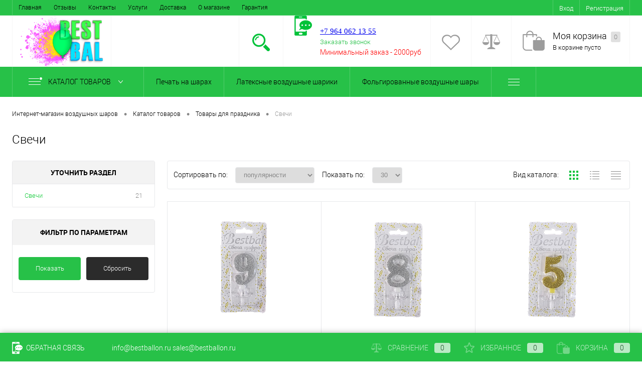

--- FILE ---
content_type: text/html; charset=UTF-8
request_url: https://tolayti.bestballon.ru/catalog/tovary_dlya_prazdnika/svechi/
body_size: 22354
content:
<!DOCTYPE html>
<html lang="ru">
	<head>
		<meta charset="UTF-8">
		<META NAME="viewport" content="width=device-width, initial-scale=1.0">
		<link rel="shortcut icon" type="image/x-icon" href="/favicon.ico" />
		<meta http-equiv="X-UA-Compatible" content="IE=edge">

		
		
		<!-- Google Tag Manager -->
		<script>(function(w,d,s,l,i){w[l]=w[l]||[];w[l].push({'gtm.start':
		new Date().getTime(),event:'gtm.js'});var f=d.getElementsByTagName(s)[0],j=d.createElement(s),dl=l!='dataLayer'?'&l='+l:'';j.async=true;j.src='https://www.googletagmanager.com/gtm.js?id='+i+dl;f.parentNode.insertBefore(j,f);
		})(window,document,'script','dataLayer','GTM-TN38TVD');</script>
		<!-- End Google Tag Manager -->

    
		<meta name="yandex-verification" content="a30f6a2423af5ebd" />


																										<meta http-equiv="Content-Type" content="text/html; charset=UTF-8" />
<meta name="robots" content="index, follow" />
<meta name="description" content="Интернет-магазин воздушных шариков «BestBallon» — купить Свечи оптом в городе Тольятти, цена от производителя, звоните ☎ +7 964 062 13 55." />
<link href="/bitrix/js/ui/design-tokens/dist/ui.design-tokens.min.css?168413854822029" type="text/css"  rel="stylesheet" />
<link href="/bitrix/js/ui/fonts/opensans/ui.font.opensans.min.css?16841383782320" type="text/css"  rel="stylesheet" />
<link href="/bitrix/js/main/popup/dist/main.popup.bundle.min.css?168413847525089" type="text/css"  rel="stylesheet" />
<link href="/bitrix/cache/css/s2/dresscodeV2/page_1bf80af4ad78d20380a521f9074c07bf/page_1bf80af4ad78d20380a521f9074c07bf_v1.css?176695036223378" type="text/css"  rel="stylesheet" />
<link href="/bitrix/cache/css/s2/dresscodeV2/template_8239711ad74d20dfcdc90e9ed02c7899/template_8239711ad74d20dfcdc90e9ed02c7899_v1.css?1766950348243529" type="text/css"  data-template-style="true" rel="stylesheet" />
<script type="text/javascript">if(!window.BX)window.BX={};if(!window.BX.message)window.BX.message=function(mess){if(typeof mess==='object'){for(let i in mess) {BX.message[i]=mess[i];} return true;}};</script>
<script type="text/javascript">(window.BX||top.BX).message({'JS_CORE_LOADING':'Загрузка...','JS_CORE_NO_DATA':'- Нет данных -','JS_CORE_WINDOW_CLOSE':'Закрыть','JS_CORE_WINDOW_EXPAND':'Развернуть','JS_CORE_WINDOW_NARROW':'Свернуть в окно','JS_CORE_WINDOW_SAVE':'Сохранить','JS_CORE_WINDOW_CANCEL':'Отменить','JS_CORE_WINDOW_CONTINUE':'Продолжить','JS_CORE_H':'ч','JS_CORE_M':'м','JS_CORE_S':'с','JSADM_AI_HIDE_EXTRA':'Скрыть лишние','JSADM_AI_ALL_NOTIF':'Показать все','JSADM_AUTH_REQ':'Требуется авторизация!','JS_CORE_WINDOW_AUTH':'Войти','JS_CORE_IMAGE_FULL':'Полный размер'});</script>

<script type="text/javascript" src="/bitrix/js/main/core/core.min.js?1684138591220477"></script>

<script>BX.setJSList(['/bitrix/js/main/core/core_ajax.js','/bitrix/js/main/core/core_promise.js','/bitrix/js/main/polyfill/promise/js/promise.js','/bitrix/js/main/loadext/loadext.js','/bitrix/js/main/loadext/extension.js','/bitrix/js/main/polyfill/promise/js/promise.js','/bitrix/js/main/polyfill/find/js/find.js','/bitrix/js/main/polyfill/includes/js/includes.js','/bitrix/js/main/polyfill/matches/js/matches.js','/bitrix/js/ui/polyfill/closest/js/closest.js','/bitrix/js/main/polyfill/fill/main.polyfill.fill.js','/bitrix/js/main/polyfill/find/js/find.js','/bitrix/js/main/polyfill/matches/js/matches.js','/bitrix/js/main/polyfill/core/dist/polyfill.bundle.js','/bitrix/js/main/core/core.js','/bitrix/js/main/polyfill/intersectionobserver/js/intersectionobserver.js','/bitrix/js/main/lazyload/dist/lazyload.bundle.js','/bitrix/js/main/polyfill/core/dist/polyfill.bundle.js','/bitrix/js/main/parambag/dist/parambag.bundle.js']);
</script>
<script type="text/javascript">(window.BX||top.BX).message({'pull_server_enabled':'N','pull_config_timestamp':'0','pull_guest_mode':'N','pull_guest_user_id':'0'});(window.BX||top.BX).message({'PULL_OLD_REVISION':'Для продолжения корректной работы с сайтом необходимо перезагрузить страницу.'});</script>
<script type="text/javascript">(window.BX||top.BX).message({'LANGUAGE_ID':'ru','FORMAT_DATE':'DD.MM.YYYY','FORMAT_DATETIME':'DD.MM.YYYY HH:MI:SS','COOKIE_PREFIX':'BITRIX_SM','SERVER_TZ_OFFSET':'10800','UTF_MODE':'Y','SITE_ID':'s2','SITE_DIR':'/','USER_ID':'','SERVER_TIME':'1769905211','USER_TZ_OFFSET':'0','USER_TZ_AUTO':'Y','bitrix_sessid':'b2a917bd32eb85a1567bfe10e150d725'});</script>


<script type="text/javascript"  src="/bitrix/cache/js/s2/dresscodeV2/kernel_main/kernel_main_v1.js?1766996316190622"></script>
<script type="text/javascript" src="/bitrix/js/twim.recaptchafree/script.js?15459198784564"></script>
<script type="text/javascript" src="https://www.google.com/recaptcha/api.js?onload=onloadRecaptchafree&render=explicit&hl=ru"></script>
<script type="text/javascript" src="/bitrix/js/ui/dexie/dist/dexie3.bundle.min.js?168413838288295"></script>
<script type="text/javascript" src="/bitrix/js/main/core/core_ls.min.js?15428848187365"></script>
<script type="text/javascript" src="/bitrix/js/main/core/core_frame_cache.min.js?168413819911264"></script>
<script type="text/javascript" src="/bitrix/js/pull/protobuf/protobuf.min.js?168413747476433"></script>
<script type="text/javascript" src="/bitrix/js/pull/protobuf/model.min.js?168413747414190"></script>
<script type="text/javascript" src="/bitrix/js/rest/client/rest.client.min.js?16836438798529"></script>
<script type="text/javascript" src="/bitrix/js/pull/client/pull.client.min.js?168413853748309"></script>
<script type="text/javascript" src="/bitrix/js/main/popup/dist/main.popup.bundle.min.js?168413847065492"></script>
<script type="text/javascript">BX.setJSList(['/bitrix/js/main/core/core_fx.js','/bitrix/js/main/session.js','/bitrix/js/main/pageobject/pageobject.js','/bitrix/js/main/core/core_window.js','/bitrix/js/main/date/main.date.js','/bitrix/js/main/core/core_date.js','/bitrix/js/main/utils.js','/bitrix/js/main/dd.js','/bitrix/js/main/core/core_uf.js','/bitrix/js/main/core/core_dd.js','/bitrix/js/main/core/core_tooltip.js','/local/templates/dresscodeV2/components/bitrix/catalog/.default/script.js','/local/templates/dresscodeV2/components/bitrix/catalog.smart.filter/.default/script.js','/local/templates/dresscodeV2/js/jquery-1.11.0.min.js','/local/templates/dresscodeV2/js/jquery.easing.1.3.js','/local/templates/dresscodeV2/js/rangeSlider.js','/local/templates/dresscodeV2/js/system.js','/local/templates/dresscodeV2/js/topMenu.js','/local/templates/dresscodeV2/js/topSearch.js','/local/templates/dresscodeV2/js/dwCarousel.js','/local/templates/dresscodeV2/js/dwSlider.js','/local/templates/dresscodeV2/js/colorSwitcher.js','/local/templates/dresscodeV2/js/dwZoomer.js','/local/templates/dresscodeV2/components/bitrix/form.result.new/modal/script.js','/local/templates/dresscodeV2/components/dresscode/search.line/.default/script.js','/local/templates/dresscodeV2/components/bitrix/menu/catalogMenu/script.js','/local/templates/dresscodeV2/components/bitrix/catalog.bigdata.products/.default/script.js']);</script>
<script type="text/javascript">BX.setCSSList(['/local/templates/dresscodeV2/components/bitrix/catalog/.default/bitrix/catalog.section.list/level2/style.css','/local/templates/dresscodeV2/components/bitrix/catalog.smart.filter/.default/style.css','/local/templates/dresscodeV2/components/bitrix/catalog/.default/bitrix/catalog.section.list/catalog-pictures/style.css','/local/templates/dresscodeV2/components/bitrix/system.pagenavigation/round/style.css','/local/templates/dresscodeV2/components/bitrix/catalog.section/squares/style.css','/local/templates/dresscodeV2/fonts/roboto/roboto.css','/local/templates/dresscodeV2/themes/green/style.css','/local/templates/dresscodeV2/headers/header1/css/style.css','/local/templates/dresscodeV2/components/bitrix/menu/topMenu/style.css','/local/templates/dresscodeV2/components/bitrix/form.result.new/modal/style.css','/local/templates/dresscodeV2/components/dresscode/search.line/.default/style.css','/local/templates/dresscodeV2/components/bitrix/menu/catalogMenu/style.css','/local/templates/dresscodeV2/components/bitrix/breadcrumb/.default/style.css','/local/templates/dresscodeV2/components/bitrix/sale.viewed.product/.default/style.css','/local/templates/dresscodeV2/components/bitrix/catalog.top/.default/style.css','/local/templates/dresscodeV2/components/bitrix/catalog.bigdata.products/.default/style.css','/local/templates/dresscodeV2/styles.css','/local/templates/dresscodeV2/template_styles.css']);</script>
<script type="text/javascript">
					(function () {
						"use strict";

						var counter = function ()
						{
							var cookie = (function (name) {
								var parts = ("; " + document.cookie).split("; " + name + "=");
								if (parts.length == 2) {
									try {return JSON.parse(decodeURIComponent(parts.pop().split(";").shift()));}
									catch (e) {}
								}
							})("BITRIX_CONVERSION_CONTEXT_s2");

							if (cookie && cookie.EXPIRE >= BX.message("SERVER_TIME"))
								return;

							var request = new XMLHttpRequest();
							request.open("POST", "/bitrix/tools/conversion/ajax_counter.php", true);
							request.setRequestHeader("Content-type", "application/x-www-form-urlencoded");
							request.send(
								"SITE_ID="+encodeURIComponent("s2")+
								"&sessid="+encodeURIComponent(BX.bitrix_sessid())+
								"&HTTP_REFERER="+encodeURIComponent(document.referrer)
							);
						};

						if (window.frameRequestStart === true)
							BX.addCustomEvent("onFrameDataReceived", counter);
						else
							BX.ready(counter);
					})();
				</script>
<meta property="ya:interaction" content="XML_FORM" />
<meta property="ya:interaction:url" content="https://tolayti.bestballon.ru/catalog/tovary_dlya_prazdnika/svechi/?mode=xml" />
<link rel="canonical" href="https://tolayti.bestballon.ru/catalog/tovary_dlya_prazdnika/svechi/">
<meta property="og:locale" content="ru_RU" />
<meta property="og:type" content="website" />
<meta property="og:title" content="Свечи" />
<meta property="og:description" content="Интернет-магазин воздушных шариков «BestBallon» — купить Свечи оптом в городе Тольятти, цена от производителя, звоните ☎ +7 964 062 13 55." />
<meta property="og:url" content="https://tolayti.bestballon.ru/catalog/tovary_dlya_prazdnika/svechi/" />
<meta property="og:image" content="https://tolayti.bestballon.ru/logo.png" /> 
<meta property="og:site_name" content="Интернет-магазин воздушных шариков Bestballon.ru" />



<script type="text/javascript"  src="/bitrix/cache/js/s2/dresscodeV2/template_ca12be61a40a243b90fb89c2b5666201/template_ca12be61a40a243b90fb89c2b5666201_v1.js?1766950348244016"></script>
<script type="text/javascript"  src="/bitrix/cache/js/s2/dresscodeV2/page_95c0bb5fc45484d7a649dd510e28d7d6/page_95c0bb5fc45484d7a649dd510e28d7d6_v1.js?176695034826150"></script>
<script type="text/javascript">var _ba = _ba || []; _ba.push(["aid", "f60cc29ca4b8d9e53e5522984d39cff9"]); _ba.push(["host", "tolayti.bestballon.ru"]); (function() {var ba = document.createElement("script"); ba.type = "text/javascript"; ba.async = true;ba.src = (document.location.protocol == "https:" ? "https://" : "http://") + "bitrix.info/ba.js";var s = document.getElementsByTagName("script")[0];s.parentNode.insertBefore(ba, s);})();</script>
<script>new Image().src='https://bestballon.ru/bitrix/spread.php?s=QklUUklYX1NNX1NBTEVfVUlEATViZmVmY2NiNTU1ZGEyNTRjMGE2YWM3MmEwOTE3OGZmATE4MDEwMDkyMTEBLwEBAQI%3D&k=9ddb610bf65a86b48a9b3be4369f72dd';
</script>


				<title>ᐉ Свечи — купить оптом в городе Тольятти, цены на Свечи от производителя</title>
	</head>
<body class="loading ">
	<!-- Google Tag Manager (noscript) -->
	<noscript><iframe src="https://www.googletagmanager.com/ns.html?id=GTM-TN38TVD";
	height="0" width="0" style="display:none;visibility:hidden"></iframe></noscript>
	<!-- End Google Tag Manager (noscript) -->

	<div id="panel">
			</div>
	<div id="foundation">    
    <div id="topHeader" class="color_theme">
	<div class="limiter">
			<ul id="topMenu">
					
							<li><a href="/index.php">Главная</a></li>
						
					
							<li><a href="/reviews/">Отзывы</a></li>
						
					
							<li><a href="/about/contacts/">Контакты</a></li>
						
					
							<li><a href="/services/">Услуги</a></li>
						
					
							<li><a href="/about/delivery/">Доставка</a></li>
						
					
							<li><a href="/about/">О магазине</a></li>
						
					
							<li><a href="/about/guaranty/">Гарантия</a></li>
						
			</ul>

		<ul id="topService" class="color_peach">
			<!--?
  if($_COOKIE["sotbit_regions_id"] != $_SESSION["SOTBIT_REGIONS"]["ID"]) {
    $_COOKIE["sotbit_regions_city_choosed"] = "N";
  }
  $APPLICATION->IncludeComponent(
      "sotbit:regions.choose",
      "regions_bb_rc",
      Array(
        "CACHE_TYPE" => "Y",
        "CACHE_TIME" => "36000000",      
      )
  );
?-->
				<li class="top-auth-login"><a href="/auth/?backurl=/catalog/tovary_dlya_prazdnika/svechi/">Вход</a></li>
	<li class="top-auth-register"><a href="/auth/?register=yes&amp;backurl=/catalog/tovary_dlya_prazdnika/svechi/">Регистрация</a></li>
		</ul>
	</div>
</div>
<div id="subHeader" class="color_peach">
	<div class="limiter">
		<div id="logo">
				<a href="/"><img src="/logo.png" alt=""></a>



		</div>
		<div id="headerTools">
			<ul class="tools">
				<li class="search">
					<div class="wrap">
						<a href="#" class="icon" id="openSearch"></a>
					</div>
				</li>
				<li class="telephone">
					<div class="wrap">
						<a href="/callback/" class="icon callBack"></a>
						<div class="nf">
							<br>
 <a href="tel:+79640621355"><span style="font-size: 11pt; font-family: Tahoma, Geneva;">+7 964 062 13 55</span></a><br>
 <span style="font-family: Tahoma, Geneva; font-size: 11pt;"> </span><span style="font-size: 11pt; font-family: Tahoma, Geneva;"> </span><span style="font-family: Tahoma, Geneva; font-size: 11pt;"> </span><span style="font-family: Tahoma, Geneva; font-size: 11pt;"> </span><span style="font-family: Tahoma, Geneva; font-size: 11pt;"> </span><span style="font-size: 11pt; font-family: Tahoma, Geneva;"> </span><span style="font-size: 11pt; font-family: Tahoma, Geneva;"> </span><span style="font-size: 11pt; font-family: Tahoma, Geneva;"> </span><span style="font-size: 11pt; font-family: Tahoma, Geneva;"> </span><a href="#" class="openWebFormModal link callBack" data-id="1">Заказать звонок</a>
<div class="webformModal" id="webFormDwModal_1">
	<div class="webformModalHideScrollBar">
		<div class="webformModalcn100">
			<div class="webformModalContainer">
				<div class="webFormDwModal" data-id="1">
																					<form name="SIMPLE_FORM_1" action="/catalog/tovary_dlya_prazdnika/svechi/" method="POST" enctype="multipart/form-data"><input type="hidden" name="sessid" id="sessid" value="b2a917bd32eb85a1567bfe10e150d725" /><input type="hidden" name="WEB_FORM_ID" value="1" />																					<div class="webFormModalHeading">Заказать звонок<a href="#" class="webFormModalHeadingExit"></a></div>
																					<p class="webFormDescription">Ваше сообщение</p>
																			<div class="webFormItems">
																											<div class="webFormItem" id="WEB_FORM_ITEM_TELEPHONE">
											<div class="webFormItemCaption">
																																						<img src="/upload/form/47d/47d6b4a813cdf57832b39ee69455041c.png" class="webFormItemImage" alt="Ваш телефон">
																								<div class="webFormItemLabel">Ваш телефон<span class="webFormItemRequired">*</span></div>
											</div>
											<div class="webFormItemError"></div>
											<div class="webFormItemField" data-required="Y">
																									<input type="text"  class="inputtext"  name="form_text_1" value="" size="40">																							</div>
										</div>
																																				<div class="webFormItem" id="WEB_FORM_ITEM_NAME">
											<div class="webFormItemCaption">
																																						<img src="/upload/form/acd/acd371ce52c9b7ac5458f6cabfe64c72.png" class="webFormItemImage" alt="Ваше имя">
																								<div class="webFormItemLabel">Ваше имя</div>
											</div>
											<div class="webFormItemError"></div>
											<div class="webFormItemField">
																									<input type="text"  class="inputtext"  name="form_text_2" value="" size="40">																							</div>
										</div>
																									<div class="personalInfo">
									<div class="webFormItem">
										<div class="webFormItemError"></div>
										<div class="webFormItemField" data-required="Y">
											<input type="checkbox" id="personalInfoField" name="personalInfo" value="Y"><label for="personalInfoField">Я согласен на <a href="/personal-info/" class="pilink">обработку персональных данных.</a><span class="webFormItemRequired">*</span></label>
										</div>
									</div>
								</div>
																	<div class="webFormItem">
										<div class="webFormItemCaption">Защита от автоматического заполнения</div>
											<input type="hidden" name="captcha_sid" value="081452a946b62ca9373fc5c452695674" class="webFormCaptchaSid" />
											<div class="webFormCaptchaPicture">
												<div class="g-recaptcha" data-theme="light" data-sitekey="6LfJw4QUAAAAAN6zFncNPOLaGcbYB9m7PtdEHvoF"  data-size="normal"  data-badge="bottomright" data-callback="RecaptchafreeSubmitForm"></div>
											</div>
											<!-- <div class="webFormCaptchaLabel">
												Введите символы с картинки<font color='red'><span class='form-required starrequired'>*</span></font>											</div> -->
										<div class="webFormItemField" data-required="Y">
											<input type="text" name="captcha_word" style="display:none" value="6LfJw" size="30" maxlength="50" value="" class="captcha_word" />
										</div>
									</div>
															</div>
												<div class="webFormError"></div>
						<div class="webFormTools">
							<div class="tb">
								<div class="tc">
									<input  type="submit" name="web_form_submit" value="Отправить" class="sendWebFormDw" />
									<input type="hidden" name="web_form_apply" value="Y" />
								</div>
								<div class="tc"><input type="reset" value="Сбросить" /></div>
							</div>
							<p><span class="form-required starrequired">*</span> - Поля, обязательные для заполнения</p>
						</div>
						</form>									</div>
			</div>
		</div>
	</div>
</div>
<div class="webFormMessage" id="webFormMessage_1">
	<div class="webFormMessageContainer">
		<div class="webFormMessageMiddle">
			<div class="webFormMessageHeading">Сообщение отправлено</div>
			<div class="webFormMessageDescription">Ваше сообщение успешно отправлено. В ближайшее время с Вами свяжется наш специалист</div>
			<a href="#" class="webFormMessageExit">Закрыть окно</a>
		</div>
	</div>
</div>
<script type="text/javascript">
	var webFormAjaxDir = "/local/templates/dresscodeV2/components/bitrix/form.result.new/modal/ajax.php";
	var webFormSiteId = "s2";
</script><br>
 
<div>
 <span style="color: #ff0000;">Минимальный заказ -&nbsp;2000руб</span>
</div>
 <span style="color: #ff0000; font-size: 10pt;"><br>
 <span style="font-family: Tahoma, Geneva;"> </span><span style="font-size: 9pt; font-family: Tahoma, Geneva;"> </span></span><br>
 <span style="font-family: Tahoma, Geneva;"> </span><span style="font-size: 9pt; font-family: Tahoma, Geneva;"> </span><span style="font-size: 9pt; font-family: Tahoma, Geneva;"> </span><span style="color: #ff0000; font-size: 9pt; font-family: Tahoma, Geneva;">.</span><br>						</div>
					</div>
				</li>
				<li class="wishlist">
					<div id="flushTopwishlist">
						
<div class="wrap">
	<a class="icon"></a>
	<div class="nf">
		<a class="heading">Избранное</a>
		<!--'start_frame_cache_zkASNO'-->							<span class="text">Нет товаров</span>
					<!--'end_frame_cache_zkASNO'-->	</div>
</div>
					</div>
				</li>
				<li class="compare">
					<div id="flushTopCompare">
						<div class="wrap">
	<a class="icon"></a>
	<div class="nf">
		<a class="heading">Сравнение</a>
		<!--'start_frame_cache_yqTuxz'-->					<span class="text">Нет товаров</span>
				<!--'end_frame_cache_yqTuxz'-->	</div>
</div>
					</div>
				</li>
         	 	<li class="cart">
         	 		<div id="flushTopCart">
<div class="wrap">
	<!--'start_frame_cache_FKauiI'-->	<a href="/personal/cart/" class="icon"></a>
		<div class="nf">
			<a href="/personal/cart/" class="heading">Моя корзина <ins>0</ins></a>
							<span class="text">В корзине пусто</span>
					</div>
	<!--'end_frame_cache_FKauiI'--></div>
</div></li>
			</ul>
		</div>
		<div id="topSearch">
	<form action="/search/" method="GET" id="topSearchForm" class="limiter">
		<table>
			<tr>
				<td class="searchField">
					<input type="text" name="q" value="" autocomplete="off" placeholder="Введите текст для поиска" id="searchQuery">
					<a href="#" id="topSeachCloseForm">Закрыть окно</a>
				</td>
				<td class="submit">
					<input type="hidden" name="r" value="Y">
					<input type="submit" name="send" value="Y" id="goSearch">
				</td>
			</tr>
		</table>
	</form>
</div>
<div id="searchResult"></div>
<div id="searchOverlap"></div>
<script>
	var searchAjaxPath = "/local/templates/dresscodeV2/components/dresscode/search.line/.default/ajax.php";
	var searchProductParams = '{"COMPONENT_TEMPLATE":".default","IBLOCK_TYPE":"catalog","IBLOCK_ID":"17","CACHE_TYPE":"A","CACHE_TIME":"3600000","PRICE_CODE":["4 \u0433\u0440\u0443\u043f\u0430","5 \u0433\u0440\u0443\u043f\u0430","1 \u0433\u0440\u0443\u043f\u0430","\u041e\u041f\u0422\u041e\u0412\u0410 \u0426\u0406\u041d\u0410","3 \u0433\u0440\u0443\u043f\u0430","2 \u0433\u0440\u0443\u043f\u0430"],"CONVERT_CURRENCY":"Y","LANGUAGE":"ru","CURRENCY_ID":"UAH","PROPERTY_CODE":["","OFFERS","ATT_BRAND","COLOR","ZOOM2","BATTERY_LIFE","SWITCH","GRAF_PROC","LENGTH_OF_CORD","DISPLAY","LOADING_LAUNDRY","FULL_HD_VIDEO_RECORD","INTERFACE","COMPRESSORS","Number_of_Outlets","MAX_RESOLUTION_VIDEO","MAX_BUS_FREQUENCY","MAX_RESOLUTION","FREEZER","POWER_SUB","POWER","HARD_DRIVE_SPACE","MEMORY","OS","ZOOM","PAPER_FEED","SUPPORTED_STANDARTS","VIDEO_FORMAT","SUPPORT_2SIM","MP3","ETHERNET_PORTS","MATRIX","CAMERA","PHOTOSENSITIVITY","DEFROST","SPEED_WIFI","SPIN_SPEED","PRINT_SPEED","SOCKET","IMAGE_STABILIZER","GSM","SIM","TYPE","MEMORY_CARD","TYPE_BODY","TYPE_MOUSE","TYPE_PRINT","CONNECTION","TYPE_OF_CONTROL","TYPE_DISPLAY","TYPE2","REFRESH_RATE","RANGE","AMOUNT_MEMORY","MEMORY_CAPACITY","VIDEO_BRAND","DIAGONAL","RESOLUTION","TOUCH","CORES","LINE_PROC","PROCESSOR","CLOCK_SPEED","TYPE_PROCESSOR","PROCESSOR_SPEED","HARD_DRIVE","HARD_DRIVE_TYPE","Number_of_memory_slots","MAXIMUM_MEMORY_FREQUENCY","TYPE_MEMORY","BLUETOOTH","FM","GPS","HDMI","SMART_TV","USB","WIFI","FLASH","ROTARY_DISPLAY","SUPPORT_3D","SUPPORT_3G","WITH_COOLER","FINGERPRINT","COLLECTION","TOTAL_OUTPUT_POWER","VID_ZASTECHKI","VID_SUMKI","VIDEO","PROFILE","VYSOTA_RUCHEK","GAS_CONTROL","WARRANTY","GRILL","MORE_PROPERTIES","GENRE","OTSEKOV","CONVECTION","INTAKE_POWER","NAZNAZHENIE","BULK","PODKLADKA","SURFACE_COATING","brand_tyres","SEASON","SEASONOST","DUST_COLLECTION","REF","COUNTRY_BRAND","DRYING","REMOVABLE_TOP_COVER","CONTROL","FINE_FILTER","FORM_FAKTOR","SKU_COLOR","CML2_ARTICLE","DELIVERY","PICKUP","USER_ID","BLOG_POST_ID","BLOG_COMMENTS_CNT","VOTE_COUNT","SHOW_MENU","SIMILAR_PRODUCT","RATING","RELATED_PRODUCT","VOTE_SUM",""],"~COMPONENT_TEMPLATE":".default","~IBLOCK_TYPE":"catalog","~IBLOCK_ID":"17","~CACHE_TYPE":"A","~CACHE_TIME":"3600000","~PRICE_CODE":["4 \u0433\u0440\u0443\u043f\u0430","5 \u0433\u0440\u0443\u043f\u0430","1 \u0433\u0440\u0443\u043f\u0430","\u041e\u041f\u0422\u041e\u0412\u0410 \u0426\u0406\u041d\u0410","3 \u0433\u0440\u0443\u043f\u0430","2 \u0433\u0440\u0443\u043f\u0430"],"~CONVERT_CURRENCY":"Y","~LANGUAGE":"ru","~CURRENCY_ID":"UAH","~PROPERTY_CODE":["","OFFERS","ATT_BRAND","COLOR","ZOOM2","BATTERY_LIFE","SWITCH","GRAF_PROC","LENGTH_OF_CORD","DISPLAY","LOADING_LAUNDRY","FULL_HD_VIDEO_RECORD","INTERFACE","COMPRESSORS","Number_of_Outlets","MAX_RESOLUTION_VIDEO","MAX_BUS_FREQUENCY","MAX_RESOLUTION","FREEZER","POWER_SUB","POWER","HARD_DRIVE_SPACE","MEMORY","OS","ZOOM","PAPER_FEED","SUPPORTED_STANDARTS","VIDEO_FORMAT","SUPPORT_2SIM","MP3","ETHERNET_PORTS","MATRIX","CAMERA","PHOTOSENSITIVITY","DEFROST","SPEED_WIFI","SPIN_SPEED","PRINT_SPEED","SOCKET","IMAGE_STABILIZER","GSM","SIM","TYPE","MEMORY_CARD","TYPE_BODY","TYPE_MOUSE","TYPE_PRINT","CONNECTION","TYPE_OF_CONTROL","TYPE_DISPLAY","TYPE2","REFRESH_RATE","RANGE","AMOUNT_MEMORY","MEMORY_CAPACITY","VIDEO_BRAND","DIAGONAL","RESOLUTION","TOUCH","CORES","LINE_PROC","PROCESSOR","CLOCK_SPEED","TYPE_PROCESSOR","PROCESSOR_SPEED","HARD_DRIVE","HARD_DRIVE_TYPE","Number_of_memory_slots","MAXIMUM_MEMORY_FREQUENCY","TYPE_MEMORY","BLUETOOTH","FM","GPS","HDMI","SMART_TV","USB","WIFI","FLASH","ROTARY_DISPLAY","SUPPORT_3D","SUPPORT_3G","WITH_COOLER","FINGERPRINT","COLLECTION","TOTAL_OUTPUT_POWER","VID_ZASTECHKI","VID_SUMKI","VIDEO","PROFILE","VYSOTA_RUCHEK","GAS_CONTROL","WARRANTY","GRILL","MORE_PROPERTIES","GENRE","OTSEKOV","CONVECTION","INTAKE_POWER","NAZNAZHENIE","BULK","PODKLADKA","SURFACE_COATING","brand_tyres","SEASON","SEASONOST","DUST_COLLECTION","REF","COUNTRY_BRAND","DRYING","REMOVABLE_TOP_COVER","CONTROL","FINE_FILTER","FORM_FAKTOR","SKU_COLOR","CML2_ARTICLE","DELIVERY","PICKUP","USER_ID","BLOG_POST_ID","BLOG_COMMENTS_CNT","VOTE_COUNT","SHOW_MENU","SIMILAR_PRODUCT","RATING","RELATED_PRODUCT","VOTE_SUM",""],"SEARCH_PROPERTIES":[]}';
</script>	</div>
</div>
<div class="menuContainerColor color_theme">
	
			<div id="mainMenuContainer">
			<div class="limiter">
				<a href="/catalog/" class="minCatalogButton" id="catalogSlideButton">
					<img src="/local/templates/dresscodeV2/images/catalogButton.png" alt=""> Каталог товаров				</a>
									<div id="menuCatalogSection">
						<div class="menuSection">
							<a href="/catalog/" class="catalogButton"><span class="catalogButtonImage"></span>Каталог товаров <span class="sectionMenuArrow"></span></a>
							<div class="drop">
								<div class="limiter">
									<ul class="menuSectionList">
																					<li class="sectionColumn">
												<div class="container">
																											<a href="/catalog/pechat_na_sharakh/" class="picture">
															<img src="/upload/resize_cache/iblock/7aa/200_130_1/7aa963d48801d700d0f34fdb585a41ac.jpg" alt="Печать на шарах">
														</a>
																										<a href="/catalog/pechat_na_sharakh/" class="menuLink">
														Печать на шарах													</a>
												</div>
											</li>
																					<li class="sectionColumn">
												<div class="container">
																											<a href="/catalog/lateksnye_vozdushnye_shariki/" class="picture">
															<img src="/upload/resize_cache/iblock/77e/200_130_1/77e31597b61ad14cffe7ca663feaff9d.jpg" alt="Латексные воздушные шарики">
														</a>
																										<a href="/catalog/lateksnye_vozdushnye_shariki/" class="menuLink">
														Латексные воздушные шарики													</a>
												</div>
											</li>
																					<li class="sectionColumn">
												<div class="container">
																											<a href="/catalog/folgirovannye_vozdushnye_shary/" class="picture">
															<img src="/upload/resize_cache/iblock/fc8/200_130_1/fc8b497b21113d540666f42c10501dcb.jpg" alt="Фольгированные воздушные шары">
														</a>
																										<a href="/catalog/folgirovannye_vozdushnye_shary/" class="menuLink">
														Фольгированные воздушные шары													</a>
												</div>
											</li>
																					<li class="sectionColumn">
												<div class="container">
																											<a href="/catalog/aksessuary_i_oborudovanie_dlya_sharov/" class="picture">
															<img src="/upload/resize_cache/iblock/aa8/200_130_1/aa88fa1d487d749745419753e6f401bb.jpg" alt="Аксессуары и оборудование для шаров">
														</a>
																										<a href="/catalog/aksessuary_i_oborudovanie_dlya_sharov/" class="menuLink">
														Аксессуары и оборудование для шаров													</a>
												</div>
											</li>
																					<li class="sectionColumn">
												<div class="container">
																											<a href="/catalog/tovary_dlya_prazdnika/" class="picture">
															<img src="/upload/resize_cache/iblock/27a/200_130_1/27a59a5131595224537196c40a4c665d.jpg" alt="Товары для праздника">
														</a>
																										<a href="/catalog/tovary_dlya_prazdnika/" class="menuLink">
														Товары для праздника													</a>
												</div>
											</li>
																			</ul>
								</div>
							</div>
						</div>
					</div>
								<ul id="mainMenu">
											<li class="eChild">
							<a href="/catalog/pechat_na_sharakh/" class="menuLink">
																Печать на шарах							</a>
													</li>
											<li class="eChild">
							<a href="/catalog/lateksnye_vozdushnye_shariki/" class="menuLink">
																Латексные воздушные шарики							</a>
														<div class="drop drop-menu-wrapper">
								<div class="limiter">
									<ul class="nextColumn drop-menu-content">
																																	<!-- <ul class="nextColumn"> -->
																											<li>
                                                            
                              <a href="/catalog/lateksnye_vozdushnye_shariki/kruglye_bez_risunka/" class="menu2Link">
                                <img src="/upload/uf/86d/86d990e97443c6c2cc9a95e769f79f66.svg">                                <span>Круглые без рисунка</span>
                              </a>                              
                              
																															<div class="drop2 drop-menu-wrapper">
																	<div class="limiter">
																		<ul class="nextColumn drop-menu-content">
																																							<li>
																					<a href="/catalog/lateksnye_vozdushnye_shariki/kruglye_bez_risunka/shary_3_8sm/" class="menu2Link">
																						<img src="">
                                            Шары 3&quot;/8см																					</a>
																				</li>
																																							<li>
																					<a href="/catalog/lateksnye_vozdushnye_shariki/kruglye_bez_risunka/shary_5_13sm/" class="menu2Link">
																						<img src="">
                                            Шары 5&quot;/13см																					</a>
																				</li>
																																							<li>
																					<a href="/catalog/lateksnye_vozdushnye_shariki/kruglye_bez_risunka/shary_10_23sm_11_27sm/" class="menu2Link">
																						<img src="">
                                            Шары 10&quot;/23см-11&quot;/27см																					</a>
																				</li>
																																							<li>
																					<a href="/catalog/lateksnye_vozdushnye_shariki/kruglye_bez_risunka/shary_12_30sm/" class="menu2Link">
																						<img src="">
                                            Шары 12&quot;/30см																					</a>
																				</li>
																																							<li>
																					<a href="/catalog/lateksnye_vozdushnye_shariki/kruglye_bez_risunka/shary_18_45sm/" class="menu2Link">
																						<img src="">
                                            Шары 18&quot;/45см																					</a>
																				</li>
																																							<li>
																					<a href="/catalog/lateksnye_vozdushnye_shariki/kruglye_bez_risunka/shary_8_22sm/" class="menu2Link">
																						<img src="">
                                            Шары 8&quot;/22см																					</a>
																				</li>
																																					</ul>
																	</div>
																</div>
																													</li>
																											<li>
                                                            
                              <a href="/catalog/lateksnye_vozdushnye_shariki/kruglye_s_risunkom/" class="menu2Link">
                                <img src="/upload/uf/057/057ddff24b29c2fb60910bf6402544b0.svg">                                <span>Круглые с рисунком</span>
                              </a>                              
                              
																													</li>
																											<li>
                                                            
                              <a href="/catalog/lateksnye_vozdushnye_shariki/shary_dlya_modelirovaniya/" class="menu2Link">
                                <img src="/upload/uf/91a/91a0f326cba3897faab66b089aa8d7a7.svg">                                <span>Шары для моделирования</span>
                              </a>                              
                              
																													</li>
																											<li>
                                                            
                              <a href="/catalog/lateksnye_vozdushnye_shariki/figurnye/" class="menu2Link">
                                <img src="/upload/uf/42d/42d871c9eac558d7bc2dcdc706022ab9.svg">                                <span>Фигурные</span>
                              </a>                              
                              
																													</li>
																									<!-- </ul> -->
																																												<!-- <ul class="nextColumn"> -->
																											<li>
                                                            
                              <a href="/catalog/lateksnye_vozdushnye_shariki/serdtsa/" class="menu2Link">
                                <img src="/upload/uf/959/959bd4d532cdc16c5256d0b539ce0d6a.svg">                                <span>Сердца</span>
                              </a>                              
                              
																															<div class="drop2 drop-menu-wrapper">
																	<div class="limiter">
																		<ul class="nextColumn drop-menu-content">
																																							<li>
																					<a href="/catalog/lateksnye_vozdushnye_shariki/serdtsa/serdtsa_s_risunkom/" class="menu2Link">
																						<img src="/upload/uf/884/8843f97f348cba3838bb2cea5ebffc5e.svg">
                                            Сердца с рисунком																					</a>
																				</li>
																																							<li>
																					<a href="/catalog/lateksnye_vozdushnye_shariki/serdtsa/serdtsa_bez_risunka/" class="menu2Link">
																						<img src="/upload/uf/c14/c143e212fff6def2de0b3e811a48d2ea.svg">
                                            Сердца без рисунка																					</a>
																				</li>
																																					</ul>
																	</div>
																</div>
																													</li>
																									<!-- </ul> -->
																														</ul>
								</div>
							</div>
													</li>
											<li class="eChild">
							<a href="/catalog/folgirovannye_vozdushnye_shary/" class="menuLink">
																Фольгированные воздушные шары							</a>
														<div class="drop drop-menu-wrapper">
								<div class="limiter">
									<ul class="nextColumn drop-menu-content">
																																	<!-- <ul class="nextColumn"> -->
																											<li>
                                                            
                              <a href="/catalog/folgirovannye_vozdushnye_shary/bukvy_nadpisi/" class="menu2Link">
                                                                <span>Буквы, надписи</span>
                              </a>                              
                              
																													</li>
																											<li>
                                                            
                              <a href="/catalog/folgirovannye_vozdushnye_shary/nabory_folgirovannykh_sharov_/" class="menu2Link">
                                                                <span>Наборы фольгированных шаров </span>
                              </a>                              
                              
																													</li>
																											<li>
                                                            
                              <a href="/catalog/folgirovannye_vozdushnye_shary/shar_bubbles_sfera_kub/" class="menu2Link">
                                <img src="/upload/uf/543/5437eb15dab77d7fb8dd14b9630dc165.jpg">                                <span>Шар Bubbles, Сфера, Куб</span>
                              </a>                              
                              
																													</li>
																									<!-- </ul> -->
																																												<!-- <ul class="nextColumn"> -->
																											<li>
                                                            
                              <a href="/catalog/folgirovannye_vozdushnye_shary/figury_bolshie_pod_geliy/" class="menu2Link">
                                <img src="/upload/uf/48d/48dd2ee79ef0fdfdaed1d2ac0e57ff71.svg">                                <span>Фигуры большие (под гелий)</span>
                              </a>                              
                              
																															<div class="drop2 drop-menu-wrapper">
																	<div class="limiter">
																		<ul class="nextColumn drop-menu-content">
																																							<li>
																					<a href="/catalog/folgirovannye_vozdushnye_shary/figury_bolshie_pod_geliy/vypiska/" class="menu2Link">
																						<img src="">
                                            Выписка																					</a>
																				</li>
																																							<li>
																					<a href="/catalog/folgirovannye_vozdushnye_shary/figury_bolshie_pod_geliy/zhivotnye/" class="menu2Link">
																						<img src="">
                                            Животные																					</a>
																				</li>
																																							<li>
																					<a href="/catalog/folgirovannye_vozdushnye_shary/figury_bolshie_pod_geliy/edinorogi/" class="menu2Link">
																						<img src="">
                                            Единороги																					</a>
																				</li>
																																							<li>
																					<a href="/catalog/folgirovannye_vozdushnye_shary/figury_bolshie_pod_geliy/novyy_god/" class="menu2Link">
																						<img src="">
                                            Новый год																					</a>
																				</li>
																																							<li>
																					<a href="/catalog/folgirovannye_vozdushnye_shary/figury_bolshie_pod_geliy/tekhnika_/" class="menu2Link">
																						<img src="">
                                            Техника 																					</a>
																				</li>
																																							<li>
																					<a href="/catalog/folgirovannye_vozdushnye_shary/figury_bolshie_pod_geliy/multfilmy_i_igry/" class="menu2Link">
																						<img src="">
                                            Мультфильмы и игры																					</a>
																				</li>
																																							<li>
																					<a href="/catalog/folgirovannye_vozdushnye_shary/figury_bolshie_pod_geliy/lyubov/" class="menu2Link">
																						<img src="">
                                            Любовь																					</a>
																				</li>
																																							<li>
																					<a href="/catalog/folgirovannye_vozdushnye_shary/figury_bolshie_pod_geliy/eda/" class="menu2Link">
																						<img src="">
                                            Еда																					</a>
																				</li>
																																							<li>
																					<a href="/catalog/folgirovannye_vozdushnye_shary/figury_bolshie_pod_geliy/kosmos/" class="menu2Link">
																						<img src="">
                                            Космос																					</a>
																				</li>
																																							<li>
																					<a href="/catalog/folgirovannye_vozdushnye_shary/figury_bolshie_pod_geliy/raznoe/" class="menu2Link">
																						<img src="">
                                            Разное																					</a>
																				</li>
																																					</ul>
																	</div>
																</div>
																													</li>
																									<!-- </ul> -->
																																												<!-- <ul class="nextColumn"> -->
																											<li>
                                                            
                              <a href="/catalog/folgirovannye_vozdushnye_shary/figury_malenkie_na_palochku/" class="menu2Link">
                                <img src="/upload/uf/946/94637756d53cc9aa67e92b7a3d37be75.svg">                                <span>Фигуры маленькие (на палочку)</span>
                              </a>                              
                              
																													</li>
																											<li>
                                                            
                              <a href="/catalog/folgirovannye_vozdushnye_shary/serdtsa_krugi_i_zvezdy_s_risunkom/" class="menu2Link">
                                <img src="/upload/uf/019/01983281bb71b02fbf1ce88699ca75af.svg">                                <span>Сердца, круги и звезды с рисунком</span>
                              </a>                              
                              
																															<div class="drop2 drop-menu-wrapper">
																	<div class="limiter">
																		<ul class="nextColumn drop-menu-content">
																																							<li>
																					<a href="/catalog/folgirovannye_vozdushnye_shary/serdtsa_krugi_i_zvezdy_s_risunkom/flexmetal_1/" class="menu2Link">
																						<img src="">
                                            Flexmetal																					</a>
																				</li>
																																							<li>
																					<a href="/catalog/folgirovannye_vozdushnye_shary/serdtsa_krugi_i_zvezdy_s_risunkom/agura/" class="menu2Link">
																						<img src="">
                                            Agura																					</a>
																				</li>
																																					</ul>
																	</div>
																</div>
																													</li>
																											<li>
                                                            
                              <a href="/catalog/folgirovannye_vozdushnye_shary/oformitelskie_bez_risunka/" class="menu2Link">
                                <img src="/upload/uf/9a6/9a6df202bfa670b139781a24a71f2f41.svg">                                <span>Оформительские без рисунка</span>
                              </a>                              
                              
																															<div class="drop2 drop-menu-wrapper">
																	<div class="limiter">
																		<ul class="nextColumn drop-menu-content">
																																							<li>
																					<a href="/catalog/folgirovannye_vozdushnye_shary/oformitelskie_bez_risunka/agura_agura_/" class="menu2Link">
																						<img src="">
                                            Agura (Агура) 																					</a>
																				</li>
																																							<li>
																					<a href="/catalog/folgirovannye_vozdushnye_shary/oformitelskie_bez_risunka/flexmetal/" class="menu2Link">
																						<img src="">
                                            Flexmetal																					</a>
																				</li>
																																							<li>
																					<a href="/catalog/folgirovannye_vozdushnye_shary/oformitelskie_bez_risunka/kitay/" class="menu2Link">
																						<img src="">
                                            Китай																					</a>
																				</li>
																																					</ul>
																	</div>
																</div>
																													</li>
																											<li>
                                                            
                              <a href="/catalog/folgirovannye_vozdushnye_shary/tsifry/" class="menu2Link">
                                <img src="/upload/uf/149/1491a372330d3d36a7a4c250118093b3.svg">                                <span>Цифры</span>
                              </a>                              
                              
																															<div class="drop2 drop-menu-wrapper">
																	<div class="limiter">
																		<ul class="nextColumn drop-menu-content">
																																							<li>
																					<a href="/catalog/folgirovannye_vozdushnye_shary/tsifry/tsifry_agura_agura/" class="menu2Link">
																						<img src="/upload/uf/082/0824be6483aa9ff351bc5d39d9ec245c.png">
                                            Цифры Агура (Agura)																					</a>
																				</li>
																																							<li>
																					<a href="/catalog/folgirovannye_vozdushnye_shary/tsifry/tsifry_flexmetal/" class="menu2Link">
																						<img src="/upload/uf/7f3/7f325f5cd17756c18a85da6257f7d9a1.gif">
                                            Цифры Flexmetal																					</a>
																				</li>
																																							<li>
																					<a href="/catalog/folgirovannye_vozdushnye_shary/tsifry/tsifry_bestbal/" class="menu2Link">
																						<img src="">
                                            Цифры BestBal																					</a>
																				</li>
																																					</ul>
																	</div>
																</div>
																													</li>
																									<!-- </ul> -->
																														</ul>
								</div>
							</div>
													</li>
											<li class="eChild">
							<a href="/catalog/aksessuary_i_oborudovanie_dlya_sharov/" class="menuLink">
																Аксессуары и оборудование для шаров							</a>
														<div class="drop drop-menu-wrapper">
								<div class="limiter">
									<ul class="nextColumn drop-menu-content">
																																	<!-- <ul class="nextColumn"> -->
																											<li>
                                                            
                              <a href="/catalog/aksessuary_i_oborudovanie_dlya_sharov/zanaveska_dozhdik/" class="menu2Link">
                                                                <span>Занавеска &quot;Дождик&quot;</span>
                              </a>                              
                              
																													</li>
																									<!-- </ul> -->
																																												<!-- <ul class="nextColumn"> -->
																											<li>
                                                            
                              <a href="/catalog/aksessuary_i_oborudovanie_dlya_sharov/geliy_i_oborudovanie/" class="menu2Link">
                                <img src="/upload/uf/4ad/4ad04992046441d16d0131d1a548c2f6.svg">                                <span>Гелий и оборудование</span>
                              </a>                              
                              
																													</li>
																											<li>
                                                            
                              <a href="/catalog/aksessuary_i_oborudovanie_dlya_sharov/sredstvo_dlya_obrabotki_sharov/" class="menu2Link">
                                <img src="/upload/uf/af7/af7cd441520cfbc77516c3c6d5887685.svg">                                <span>Средство для обработки шаров</span>
                              </a>                              
                              
																													</li>
																											<li>
                                                            
                              <a href="/catalog/aksessuary_i_oborudovanie_dlya_sharov/lenta_dlya_sharov/" class="menu2Link">
                                <img src="/upload/uf/315/3151bd86e45bd72f6b6818bdd248abc9.svg">                                <span>Лента для шаров</span>
                              </a>                              
                              
																													</li>
																											<li>
                                                            
                              <a href="/catalog/aksessuary_i_oborudovanie_dlya_sharov/palochki_i_nasadki/" class="menu2Link">
                                <img src="/upload/uf/afd/afd7963af293974406e323ab2845f54e.svg">                                <span>Палочки и насадки</span>
                              </a>                              
                              
																													</li>
																											<li>
                                                            
                              <a href="/catalog/aksessuary_i_oborudovanie_dlya_sharov/kompressory_i_nasosy/" class="menu2Link">
                                <img src="/upload/uf/f9f/f9fb918e08552562849c6d99ad7baa8e.svg">                                <span>Компрессоры и насосы</span>
                              </a>                              
                              
																													</li>
																											<li>
                                                            
                              <a href="/catalog/aksessuary_i_oborudovanie_dlya_sharov/katalogi/" class="menu2Link">
                                <img src="/upload/uf/290/290a887f27cde1117a177c153e97ab11.svg">                                <span>Каталоги</span>
                              </a>                              
                              
																													</li>
																											<li>
                                                            
                              <a href="/catalog/aksessuary_i_oborudovanie_dlya_sharov/konfetti/" class="menu2Link">
                                <img src="/upload/uf/ed8/ed896c3bf0a66b2932d9dd5585d6ec87.svg">                                <span>Конфетти</span>
                              </a>                              
                              
																													</li>
																									<!-- </ul> -->
																														</ul>
								</div>
							</div>
													</li>
											<li class="eChild">
							<a href="/catalog/tovary_dlya_prazdnika/" class="menuLink">
																Товары для праздника							</a>
														<div class="drop drop-menu-wrapper">
								<div class="limiter">
									<ul class="nextColumn drop-menu-content">
																																	<!-- <ul class="nextColumn"> -->
																											<li>
                                                            
                              <a href="/catalog/tovary_dlya_prazdnika/svechi/" class="menu2Link">
                                                                <span>Свечи</span>
                              </a>                              
                              
																													</li>
																									<!-- </ul> -->
																														</ul>
								</div>
							</div>
													</li>
									</ul>
			</div>
		</div>
	</div>

<script type="application/ld+json">
    {
        "@context": "http://schema.org",
        "@type": "WebSite",
        "url": "https://bestballon.ru/",
            "potentialAction": {
            "@type": "SearchAction",
            "target": "https://bestballon.ru/search/?q={query}",
            "query-input": "required name=query"
        }
    }
</script>		<div id="main">
			<div class="limiter">
													<div id="breadcrumbs"><ul><li itemscope itemtype="http://data-vocabulary.org/Breadcrumb"><a href="/" title="Интернет-магазин воздушных шаров" itemprop="url"><span itemprop="title">Интернет-магазин воздушных шаров</span></a></li><li><span class="arrow"> &bull; </span></li><li itemscope itemtype="http://data-vocabulary.org/Breadcrumb"><a href="/catalog/" title="Каталог товаров" itemprop="url"><span itemprop="title">Каталог товаров</span></a></li><li><span class="arrow"> &bull; </span></li><li itemscope itemtype="http://data-vocabulary.org/Breadcrumb"><a href="/catalog/tovary_dlya_prazdnika/" title="Товары для праздника" itemprop="url"><span itemprop="title">Товары для праздника</span></a></li><li><span class="arrow"> &bull; </span></li><li><span class="changeName">Свечи</span></li></ul></div>						
	

<h1>Свечи</h1>
	<div id="catalogColumn">
	<div class="leftColumn">

				<div id="nextSection">
		<div class="title">Уточнить раздел</div>
		<ul>
				    			    			<li>
		    			<span class="sectionLine">
		    				<span class="sectionColumn"><a href="/catalog/tovary_dlya_prazdnika/svechi/" class="selected">Свечи</a></span>
		    				<span class="sectionColumn last"><a href="/catalog/tovary_dlya_prazdnika/svechi/" class="cnt">21</a></span>
		    			</span>
	    			</li>
	    				    	
		</ul>
	</div>
	<div id="smartFilter">
	<span class="heading">Фильтр по параметрам</span>
	<form name="arrFilter_form" action="/catalog/tovary_dlya_prazdnika/svechi/" method="GET" id="smartFilterForm">
		
				<ul id="smartFilterControls">
			<li><a id="set_filter" href="#">Показать <span id="set_filter_num"></span></a>
			<li><a id="del_filter" href="#">Сбросить</a>
		</ul>
		<div id="modef" style="display:none">
			<a href="#" class="close"></a>
			Выбрано: <span id="modef_num">0</span>			<a href="/catalog/tovary_dlya_prazdnika/svechi/filter/clear/apply/" id="modef_send" class="modef_send_link">Показать</a>
		</div>
	</form>
</div>
<script>
	var smartFilter = new JCSmartFilter('/catalog/tovary_dlya_prazdnika/svechi/', 'VERTICAL', {'SEF_SET_FILTER_URL':'/catalog/tovary_dlya_prazdnika/svechi/filter/clear/apply/','SEF_DEL_FILTER_URL':'/catalog/tovary_dlya_prazdnika/svechi/filter/clear/apply/'});
	var	SMART_FILTER_LANG = {
		HIDE_ALL: "Скрыть",
		SHOW_ALL: "Показать ещё"
	};
</script>
	</div>
	<div class="rightColumn">
	
		
	
	
	
	
	
	
		<div id="catalog">
				<div id="catalogLine">
							<div class="column">
					<div class="label">
						Сортировать по:					</div>
					<select name="sortFields" id="selectSortParams">
													<option value="/catalog/tovary_dlya_prazdnika/svechi/?SORT_FIELD=SHOWS">популярности</option>
													<option value="/catalog/tovary_dlya_prazdnika/svechi/?SORT_FIELD=NAME">алфавиту</option>
													<option value="/catalog/tovary_dlya_prazdnika/svechi/?SORT_FIELD=PRICE_ASC">увеличению цены</option>
													<option value="/catalog/tovary_dlya_prazdnika/svechi/?SORT_FIELD=PRICE_DESC">уменьшению цены</option>
											</select>
				</div>
										<div class="column">
					<div class="label">
						Показать по:					</div>
					<select name="countElements" id="selectCountElements">
													<option value="/catalog/tovary_dlya_prazdnika/svechi/?SORT_TO=30">30</option>
													<option value="/catalog/tovary_dlya_prazdnika/svechi/?SORT_TO=60">60</option>
													<option value="/catalog/tovary_dlya_prazdnika/svechi/?SORT_TO=90">90</option>
											</select>
				</div>
										<div class="column">
					<div class="label">
						Вид каталога:					</div>
					<div class="viewList">
													<div class="element"><a class="squares selected"></a></div>
													<div class="element"><a href="/catalog/tovary_dlya_prazdnika/svechi/?VIEW=LINE" class="line"></a></div>
													<div class="element"><a href="/catalog/tovary_dlya_prazdnika/svechi/?VIEW=TABLE" class="table"></a></div>
											</div>
				</div>
					</div>
		
		

					<div itemscope itemtype="http://schema.org/Product" class="microdata">
			<p itemprop="name">Свечи</p>
			<div itemtype="http://schema.org/AggregateOffer" itemscope="" itemprop="offers">
				<meta content="21" itemprop="offerCount">
				<meta content="42" itemprop="lowPrice">
				<meta content="42" itemprop="highPrice">
				<meta content="RUB" itemprop="priceCurrency">
			</div>
		</div>
	
	<div class="items productList">
					            			<div class="item product sku " id="bx_3966226736_10916" data-product-id="10916" data-iblock-id="" data-prop-id="" data-product-width="220" data-product-height="200" data-hide-measure="N" data-price-code="4 група||5 група||1 група||ОПТОВА ЦІНА||3 група||2 група">
				<div class="tabloid">
					<a href="#" class="removeFromWishlist" data-id="10916"></a>
															<a href="/catalog/tovary_dlya_prazdnika/svechi/svecha_tsifra_9_glitter_serebro_silver.html" class="picture">
						<img src="/upload/resize_cache/iblock/52d/220_200_1/52dab517a0281e3c6d843a1d55572d9a.png" alt="Свеча цифра &quot;9&quot; глиттер серебро Silver" title="Свеча цифра &quot;9&quot; глиттер серебро Silver">
						<span class="getFastView" data-id="10916">Быстрый просмотр</span>
					</a>
					<a href="/catalog/tovary_dlya_prazdnika/svechi/svecha_tsifra_9_glitter_serebro_silver.html" class="name"><span class="middle">Свеча цифра &quot;9&quot; глиттер серебро Silver</span></a>

                                                    <a class="price" >42 руб.                                      <span class="measure"> / шт</span>
                                                    </a>
              								<a href="#" class="addCart" data-id="10916">
										<img src="/local/templates/dresscodeV2/images/incart.png" alt="" class="icon">В корзину									</a>
                                
					<div class="optional">
						<div class="row">
							<a href="#" class="fastBack label" data-id="10916"><img src="/local/templates/dresscodeV2/images/fastBack.png" alt="" class="icon">Купить в 1 клик</a>
							<a href="#" class="addCompare label" data-id="10916"><img src="/local/templates/dresscodeV2/images/compare.png" alt="" class="icon">К сравнению</a>
						</div>
						<div class="row">
							<a href="#" class="addWishlist label" data-id="10916"><img src="/local/templates/dresscodeV2/images/wishlist.png" alt="" class="icon">В избранное</a>
																								<span class="inStock label changeAvailable"><img src="/local/templates/dresscodeV2/images/inStock.png" alt="В наличии" class="icon"><span>В наличии</span></span>
																					</div>
					</div>
									</div>
			</div>
					            			<div class="item product sku " id="bx_3966226736_10914" data-product-id="10914" data-iblock-id="" data-prop-id="" data-product-width="220" data-product-height="200" data-hide-measure="N" data-price-code="4 група||5 група||1 група||ОПТОВА ЦІНА||3 група||2 група">
				<div class="tabloid">
					<a href="#" class="removeFromWishlist" data-id="10914"></a>
															<a href="/catalog/tovary_dlya_prazdnika/svechi/svecha_tsifra_8_glitter_serebro_silver.html" class="picture">
						<img src="/upload/resize_cache/iblock/e0b/220_200_1/e0b76862b29a4e7e06e5968984579aa5.png" alt="Свеча цифра &quot;8&quot; глиттер серебро Silver" title="Свеча цифра &quot;8&quot; глиттер серебро Silver">
						<span class="getFastView" data-id="10914">Быстрый просмотр</span>
					</a>
					<a href="/catalog/tovary_dlya_prazdnika/svechi/svecha_tsifra_8_glitter_serebro_silver.html" class="name"><span class="middle">Свеча цифра &quot;8&quot; глиттер серебро Silver</span></a>

                                                    <a class="price" >42 руб.                                      <span class="measure"> / шт</span>
                                                    </a>
              								<a href="#" class="addCart" data-id="10914">
										<img src="/local/templates/dresscodeV2/images/incart.png" alt="" class="icon">В корзину									</a>
                                
					<div class="optional">
						<div class="row">
							<a href="#" class="fastBack label" data-id="10914"><img src="/local/templates/dresscodeV2/images/fastBack.png" alt="" class="icon">Купить в 1 клик</a>
							<a href="#" class="addCompare label" data-id="10914"><img src="/local/templates/dresscodeV2/images/compare.png" alt="" class="icon">К сравнению</a>
						</div>
						<div class="row">
							<a href="#" class="addWishlist label" data-id="10914"><img src="/local/templates/dresscodeV2/images/wishlist.png" alt="" class="icon">В избранное</a>
																								<span class="inStock label changeAvailable"><img src="/local/templates/dresscodeV2/images/inStock.png" alt="В наличии" class="icon"><span>В наличии</span></span>
																					</div>
					</div>
									</div>
			</div>
					            			<div class="item product sku " id="bx_3966226736_10907" data-product-id="10907" data-iblock-id="" data-prop-id="" data-product-width="220" data-product-height="200" data-hide-measure="N" data-price-code="4 група||5 група||1 група||ОПТОВА ЦІНА||3 група||2 група">
				<div class="tabloid">
					<a href="#" class="removeFromWishlist" data-id="10907"></a>
															<a href="/catalog/tovary_dlya_prazdnika/svechi/svecha_tsifra_5_glitter_zoloto_gold_.html" class="picture">
						<img src="/upload/resize_cache/iblock/a0c/220_200_1/a0cf3ddae59b7a373f620d8d8ec23f39.png" alt="Свеча цифра &quot;5&quot; глиттер золото Gold " title="Свеча цифра &quot;5&quot; глиттер золото Gold ">
						<span class="getFastView" data-id="10907">Быстрый просмотр</span>
					</a>
					<a href="/catalog/tovary_dlya_prazdnika/svechi/svecha_tsifra_5_glitter_zoloto_gold_.html" class="name"><span class="middle">Свеча цифра &quot;5&quot; глиттер золото Gold </span></a>

                                                    <a class="price" >42 руб.                                      <span class="measure"> / шт</span>
                                                    </a>
              								<a href="#" class="addCart" data-id="10907">
										<img src="/local/templates/dresscodeV2/images/incart.png" alt="" class="icon">В корзину									</a>
                                
					<div class="optional">
						<div class="row">
							<a href="#" class="fastBack label" data-id="10907"><img src="/local/templates/dresscodeV2/images/fastBack.png" alt="" class="icon">Купить в 1 клик</a>
							<a href="#" class="addCompare label" data-id="10907"><img src="/local/templates/dresscodeV2/images/compare.png" alt="" class="icon">К сравнению</a>
						</div>
						<div class="row">
							<a href="#" class="addWishlist label" data-id="10907"><img src="/local/templates/dresscodeV2/images/wishlist.png" alt="" class="icon">В избранное</a>
																								<span class="inStock label changeAvailable"><img src="/local/templates/dresscodeV2/images/inStock.png" alt="В наличии" class="icon"><span>В наличии</span></span>
																					</div>
					</div>
									</div>
			</div>
					            			<div class="item product sku " id="bx_3966226736_10910" data-product-id="10910" data-iblock-id="" data-prop-id="" data-product-width="220" data-product-height="200" data-hide-measure="N" data-price-code="4 група||5 група||1 група||ОПТОВА ЦІНА||3 група||2 група">
				<div class="tabloid">
					<a href="#" class="removeFromWishlist" data-id="10910"></a>
															<a href="/catalog/tovary_dlya_prazdnika/svechi/svecha_tsifra_6_glitter_serebro_silver.html" class="picture">
						<img src="/upload/resize_cache/iblock/501/220_200_1/5012046a4a9af982caa3cf67a54bf8bf.png" alt="Свеча цифра &quot;6&quot; глиттер серебро Silver" title="Свеча цифра &quot;6&quot; глиттер серебро Silver">
						<span class="getFastView" data-id="10910">Быстрый просмотр</span>
					</a>
					<a href="/catalog/tovary_dlya_prazdnika/svechi/svecha_tsifra_6_glitter_serebro_silver.html" class="name"><span class="middle">Свеча цифра &quot;6&quot; глиттер серебро Silver</span></a>

                                                    <a class="price" >42 руб.                                      <span class="measure"> / шт</span>
                                                    </a>
              								<a href="#" class="addCart" data-id="10910">
										<img src="/local/templates/dresscodeV2/images/incart.png" alt="" class="icon">В корзину									</a>
                                
					<div class="optional">
						<div class="row">
							<a href="#" class="fastBack label" data-id="10910"><img src="/local/templates/dresscodeV2/images/fastBack.png" alt="" class="icon">Купить в 1 клик</a>
							<a href="#" class="addCompare label" data-id="10910"><img src="/local/templates/dresscodeV2/images/compare.png" alt="" class="icon">К сравнению</a>
						</div>
						<div class="row">
							<a href="#" class="addWishlist label" data-id="10910"><img src="/local/templates/dresscodeV2/images/wishlist.png" alt="" class="icon">В избранное</a>
																								<span class="inStock label changeAvailable"><img src="/local/templates/dresscodeV2/images/inStock.png" alt="В наличии" class="icon"><span>В наличии</span></span>
																					</div>
					</div>
									</div>
			</div>
					            			<div class="item product sku " id="bx_3966226736_10917" data-product-id="10917" data-iblock-id="" data-prop-id="" data-product-width="220" data-product-height="200" data-hide-measure="N" data-price-code="4 група||5 група||1 група||ОПТОВА ЦІНА||3 група||2 група">
				<div class="tabloid">
					<a href="#" class="removeFromWishlist" data-id="10917"></a>
															<a href="/catalog/tovary_dlya_prazdnika/svechi/svecha_s_podstavkoy_.html" class="picture">
						<img src="/upload/resize_cache/iblock/f07/220_200_1/f07c5da8e619a0937039838e97b00a0e.png" alt="Свеча с подставкой " title="Свеча с подставкой ">
						<span class="getFastView" data-id="10917">Быстрый просмотр</span>
					</a>
					<a href="/catalog/tovary_dlya_prazdnika/svechi/svecha_s_podstavkoy_.html" class="name"><span class="middle">Свеча с подставкой </span></a>

                                                    <a class="price" >42 руб.                                      <span class="measure"> / шт</span>
                                                    </a>
              								<a href="#" class="addCart" data-id="10917">
										<img src="/local/templates/dresscodeV2/images/incart.png" alt="" class="icon">В корзину									</a>
                                
					<div class="optional">
						<div class="row">
							<a href="#" class="fastBack label" data-id="10917"><img src="/local/templates/dresscodeV2/images/fastBack.png" alt="" class="icon">Купить в 1 клик</a>
							<a href="#" class="addCompare label" data-id="10917"><img src="/local/templates/dresscodeV2/images/compare.png" alt="" class="icon">К сравнению</a>
						</div>
						<div class="row">
							<a href="#" class="addWishlist label" data-id="10917"><img src="/local/templates/dresscodeV2/images/wishlist.png" alt="" class="icon">В избранное</a>
																								<span class="inStock label changeAvailable"><img src="/local/templates/dresscodeV2/images/inStock.png" alt="В наличии" class="icon"><span>В наличии</span></span>
																					</div>
					</div>
									</div>
			</div>
					            			<div class="item product sku " id="bx_3966226736_10911" data-product-id="10911" data-iblock-id="" data-prop-id="" data-product-width="220" data-product-height="200" data-hide-measure="N" data-price-code="4 група||5 група||1 група||ОПТОВА ЦІНА||3 група||2 група">
				<div class="tabloid">
					<a href="#" class="removeFromWishlist" data-id="10911"></a>
															<a href="/catalog/tovary_dlya_prazdnika/svechi/svecha_tsifra_7_glitter_zoloto_gold_.html" class="picture">
						<img src="/upload/resize_cache/iblock/c3e/220_200_1/c3ed2ab1f13ecc4eacfcb9340673f472.png" alt="Свеча цифра &quot;7&quot; глиттер золото Gold " title="Свеча цифра &quot;7&quot; глиттер золото Gold ">
						<span class="getFastView" data-id="10911">Быстрый просмотр</span>
					</a>
					<a href="/catalog/tovary_dlya_prazdnika/svechi/svecha_tsifra_7_glitter_zoloto_gold_.html" class="name"><span class="middle">Свеча цифра &quot;7&quot; глиттер золото Gold </span></a>

                                                    <a class="price" >42 руб.                                      <span class="measure"> / шт</span>
                                                    </a>
              								<a href="#" class="addCart" data-id="10911">
										<img src="/local/templates/dresscodeV2/images/incart.png" alt="" class="icon">В корзину									</a>
                                
					<div class="optional">
						<div class="row">
							<a href="#" class="fastBack label" data-id="10911"><img src="/local/templates/dresscodeV2/images/fastBack.png" alt="" class="icon">Купить в 1 клик</a>
							<a href="#" class="addCompare label" data-id="10911"><img src="/local/templates/dresscodeV2/images/compare.png" alt="" class="icon">К сравнению</a>
						</div>
						<div class="row">
							<a href="#" class="addWishlist label" data-id="10911"><img src="/local/templates/dresscodeV2/images/wishlist.png" alt="" class="icon">В избранное</a>
																								<span class="inStock label changeAvailable"><img src="/local/templates/dresscodeV2/images/inStock.png" alt="В наличии" class="icon"><span>В наличии</span></span>
																					</div>
					</div>
									</div>
			</div>
					            			<div class="item product sku " id="bx_3966226736_10912" data-product-id="10912" data-iblock-id="" data-prop-id="" data-product-width="220" data-product-height="200" data-hide-measure="N" data-price-code="4 група||5 група||1 група||ОПТОВА ЦІНА||3 група||2 група">
				<div class="tabloid">
					<a href="#" class="removeFromWishlist" data-id="10912"></a>
															<a href="/catalog/tovary_dlya_prazdnika/svechi/svecha_tsifra_7_glitter_serebro_silver.html" class="picture">
						<img src="/upload/resize_cache/iblock/0a1/220_200_1/0a18655bd00c238af1200abc2573b77d.png" alt="Свеча цифра &quot;7&quot; глиттер серебро Silver" title="Свеча цифра &quot;7&quot; глиттер серебро Silver">
						<span class="getFastView" data-id="10912">Быстрый просмотр</span>
					</a>
					<a href="/catalog/tovary_dlya_prazdnika/svechi/svecha_tsifra_7_glitter_serebro_silver.html" class="name"><span class="middle">Свеча цифра &quot;7&quot; глиттер серебро Silver</span></a>

                                                    <a class="price" >42 руб.                                      <span class="measure"> / шт</span>
                                                    </a>
              								<a href="#" class="addCart" data-id="10912">
										<img src="/local/templates/dresscodeV2/images/incart.png" alt="" class="icon">В корзину									</a>
                                
					<div class="optional">
						<div class="row">
							<a href="#" class="fastBack label" data-id="10912"><img src="/local/templates/dresscodeV2/images/fastBack.png" alt="" class="icon">Купить в 1 клик</a>
							<a href="#" class="addCompare label" data-id="10912"><img src="/local/templates/dresscodeV2/images/compare.png" alt="" class="icon">К сравнению</a>
						</div>
						<div class="row">
							<a href="#" class="addWishlist label" data-id="10912"><img src="/local/templates/dresscodeV2/images/wishlist.png" alt="" class="icon">В избранное</a>
																								<span class="inStock label changeAvailable"><img src="/local/templates/dresscodeV2/images/inStock.png" alt="В наличии" class="icon"><span>В наличии</span></span>
																					</div>
					</div>
									</div>
			</div>
					            			<div class="item product sku " id="bx_3966226736_10906" data-product-id="10906" data-iblock-id="" data-prop-id="" data-product-width="220" data-product-height="200" data-hide-measure="N" data-price-code="4 група||5 група||1 група||ОПТОВА ЦІНА||3 група||2 група">
				<div class="tabloid">
					<a href="#" class="removeFromWishlist" data-id="10906"></a>
															<a href="/catalog/tovary_dlya_prazdnika/svechi/svecha_tsifra_4_glitter_serebro_silver.html" class="picture">
						<img src="/upload/resize_cache/iblock/f41/220_200_1/f4130f3bd300c413429f01d0e5bf510a.png" alt="Свеча цифра &quot;4&quot; глиттер серебро Silver" title="Свеча цифра &quot;4&quot; глиттер серебро Silver">
						<span class="getFastView" data-id="10906">Быстрый просмотр</span>
					</a>
					<a href="/catalog/tovary_dlya_prazdnika/svechi/svecha_tsifra_4_glitter_serebro_silver.html" class="name"><span class="middle">Свеча цифра &quot;4&quot; глиттер серебро Silver</span></a>

                                                    <a class="price" >42 руб.                                      <span class="measure"> / шт</span>
                                                    </a>
              								<a href="#" class="addCart" data-id="10906">
										<img src="/local/templates/dresscodeV2/images/incart.png" alt="" class="icon">В корзину									</a>
                                
					<div class="optional">
						<div class="row">
							<a href="#" class="fastBack label" data-id="10906"><img src="/local/templates/dresscodeV2/images/fastBack.png" alt="" class="icon">Купить в 1 клик</a>
							<a href="#" class="addCompare label" data-id="10906"><img src="/local/templates/dresscodeV2/images/compare.png" alt="" class="icon">К сравнению</a>
						</div>
						<div class="row">
							<a href="#" class="addWishlist label" data-id="10906"><img src="/local/templates/dresscodeV2/images/wishlist.png" alt="" class="icon">В избранное</a>
																								<span class="inStock label changeAvailable"><img src="/local/templates/dresscodeV2/images/inStock.png" alt="В наличии" class="icon"><span>В наличии</span></span>
																					</div>
					</div>
									</div>
			</div>
					            			<div class="item product sku " id="bx_3966226736_10909" data-product-id="10909" data-iblock-id="" data-prop-id="" data-product-width="220" data-product-height="200" data-hide-measure="N" data-price-code="4 група||5 група||1 група||ОПТОВА ЦІНА||3 група||2 група">
				<div class="tabloid">
					<a href="#" class="removeFromWishlist" data-id="10909"></a>
															<a href="/catalog/tovary_dlya_prazdnika/svechi/svecha_tsifra_6_glitter_zoloto_gold_.html" class="picture">
						<img src="/upload/resize_cache/iblock/6e4/220_200_1/6e4cc1dd18f136a5026540c6b45007a2.png" alt="Свеча цифра &quot;6&quot; глиттер золото Gold " title="Свеча цифра &quot;6&quot; глиттер золото Gold ">
						<span class="getFastView" data-id="10909">Быстрый просмотр</span>
					</a>
					<a href="/catalog/tovary_dlya_prazdnika/svechi/svecha_tsifra_6_glitter_zoloto_gold_.html" class="name"><span class="middle">Свеча цифра &quot;6&quot; глиттер золото Gold </span></a>

                                                    <a class="price" >42 руб.                                      <span class="measure"> / шт</span>
                                                    </a>
              								<a href="#" class="addCart" data-id="10909">
										<img src="/local/templates/dresscodeV2/images/incart.png" alt="" class="icon">В корзину									</a>
                                
					<div class="optional">
						<div class="row">
							<a href="#" class="fastBack label" data-id="10909"><img src="/local/templates/dresscodeV2/images/fastBack.png" alt="" class="icon">Купить в 1 клик</a>
							<a href="#" class="addCompare label" data-id="10909"><img src="/local/templates/dresscodeV2/images/compare.png" alt="" class="icon">К сравнению</a>
						</div>
						<div class="row">
							<a href="#" class="addWishlist label" data-id="10909"><img src="/local/templates/dresscodeV2/images/wishlist.png" alt="" class="icon">В избранное</a>
																								<span class="inStock label changeAvailable"><img src="/local/templates/dresscodeV2/images/inStock.png" alt="В наличии" class="icon"><span>В наличии</span></span>
																					</div>
					</div>
									</div>
			</div>
					            			<div class="item product sku " id="bx_3966226736_10915" data-product-id="10915" data-iblock-id="" data-prop-id="" data-product-width="220" data-product-height="200" data-hide-measure="N" data-price-code="4 група||5 група||1 група||ОПТОВА ЦІНА||3 група||2 група">
				<div class="tabloid">
					<a href="#" class="removeFromWishlist" data-id="10915"></a>
															<a href="/catalog/tovary_dlya_prazdnika/svechi/svecha_tsifra_9_glitter_zoloto_gold_.html" class="picture">
						<img src="/upload/resize_cache/iblock/a67/220_200_1/a67c4265f124f9b9b4912570b3327af3.png" alt="Свеча цифра &quot;9&quot; глиттер золото Gold " title="Свеча цифра &quot;9&quot; глиттер золото Gold ">
						<span class="getFastView" data-id="10915">Быстрый просмотр</span>
					</a>
					<a href="/catalog/tovary_dlya_prazdnika/svechi/svecha_tsifra_9_glitter_zoloto_gold_.html" class="name"><span class="middle">Свеча цифра &quot;9&quot; глиттер золото Gold </span></a>

                                                    <a class="price" >42 руб.                                      <span class="measure"> / шт</span>
                                                    </a>
              								<a href="#" class="addCart" data-id="10915">
										<img src="/local/templates/dresscodeV2/images/incart.png" alt="" class="icon">В корзину									</a>
                                
					<div class="optional">
						<div class="row">
							<a href="#" class="fastBack label" data-id="10915"><img src="/local/templates/dresscodeV2/images/fastBack.png" alt="" class="icon">Купить в 1 клик</a>
							<a href="#" class="addCompare label" data-id="10915"><img src="/local/templates/dresscodeV2/images/compare.png" alt="" class="icon">К сравнению</a>
						</div>
						<div class="row">
							<a href="#" class="addWishlist label" data-id="10915"><img src="/local/templates/dresscodeV2/images/wishlist.png" alt="" class="icon">В избранное</a>
																								<span class="inStock label changeAvailable"><img src="/local/templates/dresscodeV2/images/inStock.png" alt="В наличии" class="icon"><span>В наличии</span></span>
																					</div>
					</div>
									</div>
			</div>
					            			<div class="item product sku " id="bx_3966226736_10908" data-product-id="10908" data-iblock-id="" data-prop-id="" data-product-width="220" data-product-height="200" data-hide-measure="N" data-price-code="4 група||5 група||1 група||ОПТОВА ЦІНА||3 група||2 група">
				<div class="tabloid">
					<a href="#" class="removeFromWishlist" data-id="10908"></a>
															<a href="/catalog/tovary_dlya_prazdnika/svechi/svecha_tsifra_5_glitter_serebro_silver.html" class="picture">
						<img src="/upload/resize_cache/iblock/2b0/220_200_1/2b0957086d186f1c6af1021e1693612c.png" alt="Свеча цифра &quot;5&quot; глиттер серебро Silver" title="Свеча цифра &quot;5&quot; глиттер серебро Silver">
						<span class="getFastView" data-id="10908">Быстрый просмотр</span>
					</a>
					<a href="/catalog/tovary_dlya_prazdnika/svechi/svecha_tsifra_5_glitter_serebro_silver.html" class="name"><span class="middle">Свеча цифра &quot;5&quot; глиттер серебро Silver</span></a>

                                                    <a class="price" >42 руб.                                      <span class="measure"> / шт</span>
                                                    </a>
              								<a href="#" class="addCart" data-id="10908">
										<img src="/local/templates/dresscodeV2/images/incart.png" alt="" class="icon">В корзину									</a>
                                
					<div class="optional">
						<div class="row">
							<a href="#" class="fastBack label" data-id="10908"><img src="/local/templates/dresscodeV2/images/fastBack.png" alt="" class="icon">Купить в 1 клик</a>
							<a href="#" class="addCompare label" data-id="10908"><img src="/local/templates/dresscodeV2/images/compare.png" alt="" class="icon">К сравнению</a>
						</div>
						<div class="row">
							<a href="#" class="addWishlist label" data-id="10908"><img src="/local/templates/dresscodeV2/images/wishlist.png" alt="" class="icon">В избранное</a>
																								<span class="inStock label changeAvailable"><img src="/local/templates/dresscodeV2/images/inStock.png" alt="В наличии" class="icon"><span>В наличии</span></span>
																					</div>
					</div>
									</div>
			</div>
					            			<div class="item product sku " id="bx_3966226736_10913" data-product-id="10913" data-iblock-id="" data-prop-id="" data-product-width="220" data-product-height="200" data-hide-measure="N" data-price-code="4 група||5 група||1 група||ОПТОВА ЦІНА||3 група||2 група">
				<div class="tabloid">
					<a href="#" class="removeFromWishlist" data-id="10913"></a>
															<a href="/catalog/tovary_dlya_prazdnika/svechi/svecha_tsifra_8_glitter_zoloto_gold_.html" class="picture">
						<img src="/upload/resize_cache/iblock/7c3/220_200_1/7c358efb0ba37713aba359700da2a063.png" alt="Свеча цифра &quot;8&quot; глиттер золото Gold " title="Свеча цифра &quot;8&quot; глиттер золото Gold ">
						<span class="getFastView" data-id="10913">Быстрый просмотр</span>
					</a>
					<a href="/catalog/tovary_dlya_prazdnika/svechi/svecha_tsifra_8_glitter_zoloto_gold_.html" class="name"><span class="middle">Свеча цифра &quot;8&quot; глиттер золото Gold </span></a>

                                                    <a class="price" >42 руб.                                      <span class="measure"> / шт</span>
                                                    </a>
              								<a href="#" class="addCart" data-id="10913">
										<img src="/local/templates/dresscodeV2/images/incart.png" alt="" class="icon">В корзину									</a>
                                
					<div class="optional">
						<div class="row">
							<a href="#" class="fastBack label" data-id="10913"><img src="/local/templates/dresscodeV2/images/fastBack.png" alt="" class="icon">Купить в 1 клик</a>
							<a href="#" class="addCompare label" data-id="10913"><img src="/local/templates/dresscodeV2/images/compare.png" alt="" class="icon">К сравнению</a>
						</div>
						<div class="row">
							<a href="#" class="addWishlist label" data-id="10913"><img src="/local/templates/dresscodeV2/images/wishlist.png" alt="" class="icon">В избранное</a>
																								<span class="inStock label changeAvailable"><img src="/local/templates/dresscodeV2/images/inStock.png" alt="В наличии" class="icon"><span>В наличии</span></span>
																					</div>
					</div>
									</div>
			</div>
					            			<div class="item product sku " id="bx_3966226736_10897" data-product-id="10897" data-iblock-id="" data-prop-id="" data-product-width="220" data-product-height="200" data-hide-measure="N" data-price-code="4 група||5 група||1 група||ОПТОВА ЦІНА||3 група||2 група">
				<div class="tabloid">
					<a href="#" class="removeFromWishlist" data-id="10897"></a>
															<a href="/catalog/tovary_dlya_prazdnika/svechi/svecha_tsifra_0_glitter_zoloto_gold_.html" class="picture">
						<img src="/upload/resize_cache/iblock/9d9/220_200_1/9d9788bfe835735426b5047d7d462ffe.png" alt="Свеча цифра &quot;0&quot; глиттер золото Gold " title="Свеча цифра &quot;0&quot; глиттер золото Gold ">
						<span class="getFastView" data-id="10897">Быстрый просмотр</span>
					</a>
					<a href="/catalog/tovary_dlya_prazdnika/svechi/svecha_tsifra_0_glitter_zoloto_gold_.html" class="name"><span class="middle">Свеча цифра &quot;0&quot; глиттер золото Gold </span></a>

                                                    <a class="price" >42 руб.                                      <span class="measure"> / шт</span>
                                                    </a>
              								<a href="#" class="addCart" data-id="10897">
										<img src="/local/templates/dresscodeV2/images/incart.png" alt="" class="icon">В корзину									</a>
                                
					<div class="optional">
						<div class="row">
							<a href="#" class="fastBack label" data-id="10897"><img src="/local/templates/dresscodeV2/images/fastBack.png" alt="" class="icon">Купить в 1 клик</a>
							<a href="#" class="addCompare label" data-id="10897"><img src="/local/templates/dresscodeV2/images/compare.png" alt="" class="icon">К сравнению</a>
						</div>
						<div class="row">
							<a href="#" class="addWishlist label" data-id="10897"><img src="/local/templates/dresscodeV2/images/wishlist.png" alt="" class="icon">В избранное</a>
																								<span class="inStock label changeAvailable"><img src="/local/templates/dresscodeV2/images/inStock.png" alt="В наличии" class="icon"><span>В наличии</span></span>
																					</div>
					</div>
									</div>
			</div>
					            			<div class="item product sku " id="bx_3966226736_10899" data-product-id="10899" data-iblock-id="" data-prop-id="" data-product-width="220" data-product-height="200" data-hide-measure="N" data-price-code="4 група||5 група||1 група||ОПТОВА ЦІНА||3 група||2 група">
				<div class="tabloid">
					<a href="#" class="removeFromWishlist" data-id="10899"></a>
															<a href="/catalog/tovary_dlya_prazdnika/svechi/svecha_tsifra_1_glitter_zoloto_gold_.html" class="picture">
						<img src="/upload/resize_cache/iblock/72d/220_200_1/72ddf24fdada1b91070b653f5370b146.png" alt="Свеча цифра &quot;1&quot; глиттер золото Gold " title="Свеча цифра &quot;1&quot; глиттер золото Gold ">
						<span class="getFastView" data-id="10899">Быстрый просмотр</span>
					</a>
					<a href="/catalog/tovary_dlya_prazdnika/svechi/svecha_tsifra_1_glitter_zoloto_gold_.html" class="name"><span class="middle">Свеча цифра &quot;1&quot; глиттер золото Gold </span></a>

                                                    <a class="price" >42 руб.                                      <span class="measure"> / шт</span>
                                                    </a>
              								<a href="#" class="addCart" data-id="10899">
										<img src="/local/templates/dresscodeV2/images/incart.png" alt="" class="icon">В корзину									</a>
                                
					<div class="optional">
						<div class="row">
							<a href="#" class="fastBack label" data-id="10899"><img src="/local/templates/dresscodeV2/images/fastBack.png" alt="" class="icon">Купить в 1 клик</a>
							<a href="#" class="addCompare label" data-id="10899"><img src="/local/templates/dresscodeV2/images/compare.png" alt="" class="icon">К сравнению</a>
						</div>
						<div class="row">
							<a href="#" class="addWishlist label" data-id="10899"><img src="/local/templates/dresscodeV2/images/wishlist.png" alt="" class="icon">В избранное</a>
																								<span class="inStock label changeAvailable"><img src="/local/templates/dresscodeV2/images/inStock.png" alt="В наличии" class="icon"><span>В наличии</span></span>
																					</div>
					</div>
									</div>
			</div>
					            			<div class="item product sku " id="bx_3966226736_10905" data-product-id="10905" data-iblock-id="" data-prop-id="" data-product-width="220" data-product-height="200" data-hide-measure="N" data-price-code="4 група||5 група||1 група||ОПТОВА ЦІНА||3 група||2 група">
				<div class="tabloid">
					<a href="#" class="removeFromWishlist" data-id="10905"></a>
															<a href="/catalog/tovary_dlya_prazdnika/svechi/svecha_tsifra_4_glitter_zoloto_gold_.html" class="picture">
						<img src="/upload/resize_cache/iblock/be7/220_200_1/be7934015cd86ef2366edb58b6b3aaf4.png" alt="Свеча цифра &quot;4&quot; глиттер золото Gold " title="Свеча цифра &quot;4&quot; глиттер золото Gold ">
						<span class="getFastView" data-id="10905">Быстрый просмотр</span>
					</a>
					<a href="/catalog/tovary_dlya_prazdnika/svechi/svecha_tsifra_4_glitter_zoloto_gold_.html" class="name"><span class="middle">Свеча цифра &quot;4&quot; глиттер золото Gold </span></a>

                                                    <a class="price" >42 руб.                                      <span class="measure"> / шт</span>
                                                    </a>
              								<a href="#" class="addCart" data-id="10905">
										<img src="/local/templates/dresscodeV2/images/incart.png" alt="" class="icon">В корзину									</a>
                                
					<div class="optional">
						<div class="row">
							<a href="#" class="fastBack label" data-id="10905"><img src="/local/templates/dresscodeV2/images/fastBack.png" alt="" class="icon">Купить в 1 клик</a>
							<a href="#" class="addCompare label" data-id="10905"><img src="/local/templates/dresscodeV2/images/compare.png" alt="" class="icon">К сравнению</a>
						</div>
						<div class="row">
							<a href="#" class="addWishlist label" data-id="10905"><img src="/local/templates/dresscodeV2/images/wishlist.png" alt="" class="icon">В избранное</a>
																								<span class="inStock label changeAvailable"><img src="/local/templates/dresscodeV2/images/inStock.png" alt="В наличии" class="icon"><span>В наличии</span></span>
																					</div>
					</div>
									</div>
			</div>
					            			<div class="item product sku " id="bx_3966226736_10903" data-product-id="10903" data-iblock-id="" data-prop-id="" data-product-width="220" data-product-height="200" data-hide-measure="N" data-price-code="4 група||5 група||1 група||ОПТОВА ЦІНА||3 група||2 група">
				<div class="tabloid">
					<a href="#" class="removeFromWishlist" data-id="10903"></a>
															<a href="/catalog/tovary_dlya_prazdnika/svechi/svecha_tsifra_3_glitter_zoloto_gold_.html" class="picture">
						<img src="/upload/resize_cache/iblock/f43/220_200_1/f438f76f3e2edf2309a87816cfd8971b.png" alt="Свеча цифра &quot;3&quot; глиттер золото Gold " title="Свеча цифра &quot;3&quot; глиттер золото Gold ">
						<span class="getFastView" data-id="10903">Быстрый просмотр</span>
					</a>
					<a href="/catalog/tovary_dlya_prazdnika/svechi/svecha_tsifra_3_glitter_zoloto_gold_.html" class="name"><span class="middle">Свеча цифра &quot;3&quot; глиттер золото Gold </span></a>

                                                    <a class="price" >42 руб.                                      <span class="measure"> / шт</span>
                                                    </a>
              								<a href="#" class="addCart" data-id="10903">
										<img src="/local/templates/dresscodeV2/images/incart.png" alt="" class="icon">В корзину									</a>
                                
					<div class="optional">
						<div class="row">
							<a href="#" class="fastBack label" data-id="10903"><img src="/local/templates/dresscodeV2/images/fastBack.png" alt="" class="icon">Купить в 1 клик</a>
							<a href="#" class="addCompare label" data-id="10903"><img src="/local/templates/dresscodeV2/images/compare.png" alt="" class="icon">К сравнению</a>
						</div>
						<div class="row">
							<a href="#" class="addWishlist label" data-id="10903"><img src="/local/templates/dresscodeV2/images/wishlist.png" alt="" class="icon">В избранное</a>
																								<span class="inStock label changeAvailable"><img src="/local/templates/dresscodeV2/images/inStock.png" alt="В наличии" class="icon"><span>В наличии</span></span>
																					</div>
					</div>
									</div>
			</div>
					            			<div class="item product sku " id="bx_3966226736_10898" data-product-id="10898" data-iblock-id="" data-prop-id="" data-product-width="220" data-product-height="200" data-hide-measure="N" data-price-code="4 група||5 група||1 група||ОПТОВА ЦІНА||3 група||2 група">
				<div class="tabloid">
					<a href="#" class="removeFromWishlist" data-id="10898"></a>
															<a href="/catalog/tovary_dlya_prazdnika/svechi/svecha_tsifra_0_glitter_serebro_silver.html" class="picture">
						<img src="/upload/resize_cache/iblock/4e2/220_200_1/4e2beafbcd913e98e8858641a8a5a68b.png" alt="Свеча цифра &quot;0&quot; глиттер серебро Silver" title="Свеча цифра &quot;0&quot; глиттер серебро Silver">
						<span class="getFastView" data-id="10898">Быстрый просмотр</span>
					</a>
					<a href="/catalog/tovary_dlya_prazdnika/svechi/svecha_tsifra_0_glitter_serebro_silver.html" class="name"><span class="middle">Свеча цифра &quot;0&quot; глиттер серебро Silver</span></a>

                                                    <a class="price" >42 руб.                                      <span class="measure"> / шт</span>
                                                    </a>
              								<a href="#" class="addCart" data-id="10898">
										<img src="/local/templates/dresscodeV2/images/incart.png" alt="" class="icon">В корзину									</a>
                                
					<div class="optional">
						<div class="row">
							<a href="#" class="fastBack label" data-id="10898"><img src="/local/templates/dresscodeV2/images/fastBack.png" alt="" class="icon">Купить в 1 клик</a>
							<a href="#" class="addCompare label" data-id="10898"><img src="/local/templates/dresscodeV2/images/compare.png" alt="" class="icon">К сравнению</a>
						</div>
						<div class="row">
							<a href="#" class="addWishlist label" data-id="10898"><img src="/local/templates/dresscodeV2/images/wishlist.png" alt="" class="icon">В избранное</a>
																								<span class="inStock label changeAvailable"><img src="/local/templates/dresscodeV2/images/inStock.png" alt="В наличии" class="icon"><span>В наличии</span></span>
																					</div>
					</div>
									</div>
			</div>
					            			<div class="item product sku " id="bx_3966226736_10900" data-product-id="10900" data-iblock-id="" data-prop-id="" data-product-width="220" data-product-height="200" data-hide-measure="N" data-price-code="4 група||5 група||1 група||ОПТОВА ЦІНА||3 група||2 група">
				<div class="tabloid">
					<a href="#" class="removeFromWishlist" data-id="10900"></a>
															<a href="/catalog/tovary_dlya_prazdnika/svechi/svecha_tsifra_1_glitter_serebro_silver.html" class="picture">
						<img src="/upload/resize_cache/iblock/04e/220_200_1/04ec235ad97154f8fee4f75d49290de2.png" alt="Свеча цифра &quot;1&quot; глиттер серебро Silver" title="Свеча цифра &quot;1&quot; глиттер серебро Silver">
						<span class="getFastView" data-id="10900">Быстрый просмотр</span>
					</a>
					<a href="/catalog/tovary_dlya_prazdnika/svechi/svecha_tsifra_1_glitter_serebro_silver.html" class="name"><span class="middle">Свеча цифра &quot;1&quot; глиттер серебро Silver</span></a>

                                                    <a class="price" >42 руб.                                      <span class="measure"> / шт</span>
                                                    </a>
              								<a href="#" class="addCart" data-id="10900">
										<img src="/local/templates/dresscodeV2/images/incart.png" alt="" class="icon">В корзину									</a>
                                
					<div class="optional">
						<div class="row">
							<a href="#" class="fastBack label" data-id="10900"><img src="/local/templates/dresscodeV2/images/fastBack.png" alt="" class="icon">Купить в 1 клик</a>
							<a href="#" class="addCompare label" data-id="10900"><img src="/local/templates/dresscodeV2/images/compare.png" alt="" class="icon">К сравнению</a>
						</div>
						<div class="row">
							<a href="#" class="addWishlist label" data-id="10900"><img src="/local/templates/dresscodeV2/images/wishlist.png" alt="" class="icon">В избранное</a>
																								<span class="inStock label changeAvailable"><img src="/local/templates/dresscodeV2/images/inStock.png" alt="В наличии" class="icon"><span>В наличии</span></span>
																					</div>
					</div>
									</div>
			</div>
					            			<div class="item product sku " id="bx_3966226736_10901" data-product-id="10901" data-iblock-id="" data-prop-id="" data-product-width="220" data-product-height="200" data-hide-measure="N" data-price-code="4 група||5 група||1 група||ОПТОВА ЦІНА||3 група||2 група">
				<div class="tabloid">
					<a href="#" class="removeFromWishlist" data-id="10901"></a>
															<a href="/catalog/tovary_dlya_prazdnika/svechi/svecha_tsifra_2_glitter_zoloto_gold_.html" class="picture">
						<img src="/upload/resize_cache/iblock/f6c/220_200_1/f6c84d9df223066db6611d3f2a4fe2f3.png" alt="Свеча цифра &quot;2&quot; глиттер золото Gold " title="Свеча цифра &quot;2&quot; глиттер золото Gold ">
						<span class="getFastView" data-id="10901">Быстрый просмотр</span>
					</a>
					<a href="/catalog/tovary_dlya_prazdnika/svechi/svecha_tsifra_2_glitter_zoloto_gold_.html" class="name"><span class="middle">Свеча цифра &quot;2&quot; глиттер золото Gold </span></a>

                                                    <a class="price" >42 руб.                                      <span class="measure"> / шт</span>
                                                    </a>
              								<a href="#" class="addCart" data-id="10901">
										<img src="/local/templates/dresscodeV2/images/incart.png" alt="" class="icon">В корзину									</a>
                                
					<div class="optional">
						<div class="row">
							<a href="#" class="fastBack label" data-id="10901"><img src="/local/templates/dresscodeV2/images/fastBack.png" alt="" class="icon">Купить в 1 клик</a>
							<a href="#" class="addCompare label" data-id="10901"><img src="/local/templates/dresscodeV2/images/compare.png" alt="" class="icon">К сравнению</a>
						</div>
						<div class="row">
							<a href="#" class="addWishlist label" data-id="10901"><img src="/local/templates/dresscodeV2/images/wishlist.png" alt="" class="icon">В избранное</a>
																								<span class="inStock label changeAvailable"><img src="/local/templates/dresscodeV2/images/inStock.png" alt="В наличии" class="icon"><span>В наличии</span></span>
																					</div>
					</div>
									</div>
			</div>
					            			<div class="item product sku " id="bx_3966226736_10904" data-product-id="10904" data-iblock-id="" data-prop-id="" data-product-width="220" data-product-height="200" data-hide-measure="N" data-price-code="4 група||5 група||1 група||ОПТОВА ЦІНА||3 група||2 група">
				<div class="tabloid">
					<a href="#" class="removeFromWishlist" data-id="10904"></a>
															<a href="/catalog/tovary_dlya_prazdnika/svechi/svecha_tsifra_3_glitter_serebro_silver.html" class="picture">
						<img src="/upload/resize_cache/iblock/40d/220_200_1/40d34d9d3015fa3db2a41239dc925c63.png" alt="Свеча цифра &quot;3&quot; глиттер серебро Silver" title="Свеча цифра &quot;3&quot; глиттер серебро Silver">
						<span class="getFastView" data-id="10904">Быстрый просмотр</span>
					</a>
					<a href="/catalog/tovary_dlya_prazdnika/svechi/svecha_tsifra_3_glitter_serebro_silver.html" class="name"><span class="middle">Свеча цифра &quot;3&quot; глиттер серебро Silver</span></a>

                                                    <a class="price" >42 руб.                                      <span class="measure"> / шт</span>
                                                    </a>
              								<a href="#" class="addCart" data-id="10904">
										<img src="/local/templates/dresscodeV2/images/incart.png" alt="" class="icon">В корзину									</a>
                                
					<div class="optional">
						<div class="row">
							<a href="#" class="fastBack label" data-id="10904"><img src="/local/templates/dresscodeV2/images/fastBack.png" alt="" class="icon">Купить в 1 клик</a>
							<a href="#" class="addCompare label" data-id="10904"><img src="/local/templates/dresscodeV2/images/compare.png" alt="" class="icon">К сравнению</a>
						</div>
						<div class="row">
							<a href="#" class="addWishlist label" data-id="10904"><img src="/local/templates/dresscodeV2/images/wishlist.png" alt="" class="icon">В избранное</a>
																								<span class="inStock label changeAvailable"><img src="/local/templates/dresscodeV2/images/inStock.png" alt="В наличии" class="icon"><span>В наличии</span></span>
																					</div>
					</div>
									</div>
			</div>
					            			<div class="item product sku " id="bx_3966226736_10902" data-product-id="10902" data-iblock-id="" data-prop-id="" data-product-width="220" data-product-height="200" data-hide-measure="N" data-price-code="4 група||5 група||1 група||ОПТОВА ЦІНА||3 група||2 група">
				<div class="tabloid">
					<a href="#" class="removeFromWishlist" data-id="10902"></a>
															<a href="/catalog/tovary_dlya_prazdnika/svechi/svecha_tsifra_2_glitter_serebro_silver.html" class="picture">
						<img src="/upload/resize_cache/iblock/07a/220_200_1/07adb7bdc047bb8c30fcde32c884cc74.png" alt="Свеча цифра &quot;2&quot; глиттер серебро Silver" title="Свеча цифра &quot;2&quot; глиттер серебро Silver">
						<span class="getFastView" data-id="10902">Быстрый просмотр</span>
					</a>
					<a href="/catalog/tovary_dlya_prazdnika/svechi/svecha_tsifra_2_glitter_serebro_silver.html" class="name"><span class="middle">Свеча цифра &quot;2&quot; глиттер серебро Silver</span></a>

                                                    <a class="price" >42 руб.                                      <span class="measure"> / шт</span>
                                                    </a>
              								<a href="#" class="addCart" data-id="10902">
										<img src="/local/templates/dresscodeV2/images/incart.png" alt="" class="icon">В корзину									</a>
                                
					<div class="optional">
						<div class="row">
							<a href="#" class="fastBack label" data-id="10902"><img src="/local/templates/dresscodeV2/images/fastBack.png" alt="" class="icon">Купить в 1 клик</a>
							<a href="#" class="addCompare label" data-id="10902"><img src="/local/templates/dresscodeV2/images/compare.png" alt="" class="icon">К сравнению</a>
						</div>
						<div class="row">
							<a href="#" class="addWishlist label" data-id="10902"><img src="/local/templates/dresscodeV2/images/wishlist.png" alt="" class="icon">В избранное</a>
																								<span class="inStock label changeAvailable"><img src="/local/templates/dresscodeV2/images/inStock.png" alt="В наличии" class="icon"><span>В наличии</span></span>
																					</div>
					</div>
									</div>
			</div>
				<div class="clear"></div>
	</div>

	
			<div></div>
	
		</div>
	</div>
</div><br />

			</div>		</div>

		<div id="footerTabsCaption">
	<div class="wrapper">
		<div class="items">
			<div class="item"><a href="#">Просмотренные товары</a></div>			<div class="item"><a href="#">Самые продаваемые товары</a></div>
		</div>
	</div>
</div>
<div id="footerTabs">
	<div class="wrapper">
		<div class="items">
						<div class="tab item">
		<div id="viewedProduct">
			<div class="wrap">
				<ul class="slideBox productList">
									</ul>
				<a href="#" class="viewedBtnLeft"></a>
				<a href="#" class="viewedBtnRight"></a>
			</div>
		</div>
		<script>
			$("#viewedProduct").dwCarousel({
				leftButton: ".viewedBtnLeft",
				rightButton: ".viewedBtnRight",
				countElement: 5,
				resizeElement: true,
				resizeAutoParams: {
					1920: 5,
					1500: 4,
					1200: 3,
					850: 2
				}
			});
		</script>
	</div>
					<div class="tab item">
		<div id="topProduct">
			<div class="wrap">
				<ul class="slideBox productList">
																	<li>
							<div class="item product" data-price-code="ОПТОВА ЦІНА">
						
								<div class="tabloid">
																			<div class="markerContainer">
																						    <div class="marker" style="background-color: #007ef2">Новинка</div>
																					</div>
																											<a href="/catalog/folgirovannye_vozdushnye_shary/tsifry/tsifry_flexmetal/tsifry_flexmetal_v_upakovke/tsifry_flexmetal_40_v_upakovke/tsifra_40_2_flexmetal_chornyy_v_upakovke_b901762_n_.html" class="picture">
										<img src="/upload/resize_cache/iblock/ac2/240_200_1/6t6agc1id5h0manjl5q41adr1vcdfepr.gif" alt="Цифра 40&quot; 2 Flexmetal ЧЕРНЫЙ в упаковке ( B901762 N )">
										<span class="getFastView" data-id="11034">Быстрый просмотр</span>
									</a>
									<a href="/catalog/folgirovannye_vozdushnye_shary/tsifry/tsifry_flexmetal/tsifry_flexmetal_v_upakovke/tsifry_flexmetal_40_v_upakovke/tsifra_40_2_flexmetal_chornyy_v_upakovke_b901762_n_.html" class="name"><span class="middle">Цифра 40&quot; 2 Flexmetal ЧЕРНЫЙ в упаковке ( B901762 N )</span></a>
																			<a class="price">260 руб.																					</a>
																	</div>
							</div>
						</li>
																	<li>
							<div class="item product" data-price-code="ОПТОВА ЦІНА">
						
								<div class="tabloid">
																			<div class="markerContainer">
																						    <div class="marker" style="background-color: #007ef2">Новинка</div>
																					</div>
																											<a href="/catalog/folgirovannye_vozdushnye_shary/figury_bolshie_pod_geliy/zhivotnye/fm_figura_bolshaya_901908_dinozavrik_diplodok_folga.html" class="picture">
										<img src="/upload/resize_cache/iblock/7fb/240_200_1/01vsvkpcwpu7tybjwmdtc4vukxoqwcgn.jpg" alt="FM фигура большая 901908 Динозаврик Диплодок Фольга">
										<span class="getFastView" data-id="11033">Быстрый просмотр</span>
									</a>
									<a href="/catalog/folgirovannye_vozdushnye_shary/figury_bolshie_pod_geliy/zhivotnye/fm_figura_bolshaya_901908_dinozavrik_diplodok_folga.html" class="name"><span class="middle">FM фигура большая 901908 Динозаврик Диплодок Фольга</span></a>
																			<a class="price">163 руб.																					</a>
																	</div>
							</div>
						</li>
																	<li>
							<div class="item product" data-price-code="ОПТОВА ЦІНА">
						
								<div class="tabloid">
																			<div class="markerContainer">
																						    <div class="marker" style="background-color: #007ef2">Новинка</div>
																					</div>
																											<a href="/catalog/folgirovannye_vozdushnye_shary/figury_bolshie_pod_geliy/zhivotnye/fm_figura_bolshaya_901907_dinozavrik_t_reks_folga.html" class="picture">
										<img src="/upload/resize_cache/iblock/6ce/240_200_1/upa422wmbwr2awvbg7a8j5tjog8y7c8b.jpg" alt="FM фигура большая 901907 Динозаврик Т-Рекс Фольга">
										<span class="getFastView" data-id="11032">Быстрый просмотр</span>
									</a>
									<a href="/catalog/folgirovannye_vozdushnye_shary/figury_bolshie_pod_geliy/zhivotnye/fm_figura_bolshaya_901907_dinozavrik_t_reks_folga.html" class="name"><span class="middle">FM фигура большая 901907 Динозаврик Т-Рекс Фольга</span></a>
																			<a class="price">139 руб.																					</a>
																	</div>
							</div>
						</li>
																	<li>
							<div class="item product" data-price-code="ОПТОВА ЦІНА">
						
								<div class="tabloid">
																			<div class="markerContainer">
																						    <div class="marker" style="background-color: #007ef2">Новинка</div>
																					</div>
																											<a href="/catalog/folgirovannye_vozdushnye_shary/figury_bolshie_pod_geliy/raznoe/fm_figura_bolshaya_901842_tuchka_kremovaya_folga.html" class="picture">
										<img src="/upload/resize_cache/iblock/018/240_200_1/xan9b2biw7s6ea31t2quyd6k169zn3rh.jpg" alt="FM фигура большая 901842 Тучка Кремовая Фольга">
										<span class="getFastView" data-id="11031">Быстрый просмотр</span>
									</a>
									<a href="/catalog/folgirovannye_vozdushnye_shary/figury_bolshie_pod_geliy/raznoe/fm_figura_bolshaya_901842_tuchka_kremovaya_folga.html" class="name"><span class="middle">FM фигура большая 901842 Тучка Кремовая Фольга</span></a>
																			<a class="price">139 руб.																					</a>
																	</div>
							</div>
						</li>
																	<li>
							<div class="item product" data-price-code="ОПТОВА ЦІНА">
						
								<div class="tabloid">
																			<div class="markerContainer">
																						    <div class="marker" style="background-color: #007ef2">Новинка</div>
																					</div>
																											<a href="/catalog/folgirovannye_vozdushnye_shary/oformitelskie_bez_risunka/flexmetal/serdtse_flexmetal/serdtse_flexmetal_18/fm_18_serdtse_pylnaya_roza_satin_bez_risunka_folgirovannyy_shar.html" class="picture">
										<img src="/upload/resize_cache/iblock/81f/240_200_1/fvd231g64t3t0z16m8hgqrgz2iu8ljii.jpg" alt="FM 18&quot; сердце Пыльная роза, Сатин без рисунка фольгированный шар">
										<span class="getFastView" data-id="11030">Быстрый просмотр</span>
									</a>
									<a href="/catalog/folgirovannye_vozdushnye_shary/oformitelskie_bez_risunka/flexmetal/serdtse_flexmetal/serdtse_flexmetal_18/fm_18_serdtse_pylnaya_roza_satin_bez_risunka_folgirovannyy_shar.html" class="name"><span class="middle">FM 18&quot; сердце Пыльная роза, Сатин без рисунка фольгированный шар</span></a>
																			<a class="price">66 руб.																					</a>
																	</div>
							</div>
						</li>
																	<li>
							<div class="item product" data-price-code="ОПТОВА ЦІНА">
						
								<div class="tabloid">
																			<div class="markerContainer">
																						    <div class="marker" style="background-color: #007ef2">Новинка</div>
																					</div>
																											<a href="/catalog/folgirovannye_vozdushnye_shary/oformitelskie_bez_risunka/flexmetal/serdtse_flexmetal/serdtse_flexmetal_18/fm_18_serdtse_vintazhnaya_roza_matovyy_bez_risunka_folgirovannyy_shar.html" class="picture">
										<img src="/upload/resize_cache/iblock/b2f/240_200_1/6d616a54naeya3fj74ivxgnyx505x99n.jpg" alt="FM 18&quot; сердце Винтажная роза, Матовый без рисунка фольгированный шар">
										<span class="getFastView" data-id="11029">Быстрый просмотр</span>
									</a>
									<a href="/catalog/folgirovannye_vozdushnye_shary/oformitelskie_bez_risunka/flexmetal/serdtse_flexmetal/serdtse_flexmetal_18/fm_18_serdtse_vintazhnaya_roza_matovyy_bez_risunka_folgirovannyy_shar.html" class="name"><span class="middle">FM 18&quot; сердце Винтажная роза, Матовый без рисунка фольгированный шар</span></a>
																			<a class="price">66 руб.																					</a>
																	</div>
							</div>
						</li>
																	<li>
							<div class="item product" data-price-code="ОПТОВА ЦІНА">
						
								<div class="tabloid">
																			<div class="markerContainer">
																						    <div class="marker" style="background-color: #007ef2">Новинка</div>
																					</div>
																											<a href="/catalog/folgirovannye_vozdushnye_shary/figury_bolshie_pod_geliy/zhivotnye/zebra_29_42_901626_folga_chernaya.html" class="picture">
										<img src="/upload/resize_cache/iblock/5f9/240_200_1/2qlvk2rtgcbpku6mgwa27yvncchst1is.jpg" alt="Зебра 29/42* 901626 Фольга черная">
										<span class="getFastView" data-id="11028">Быстрый просмотр</span>
									</a>
									<a href="/catalog/folgirovannye_vozdushnye_shary/figury_bolshie_pod_geliy/zhivotnye/zebra_29_42_901626_folga_chernaya.html" class="name"><span class="middle">Зебра 29/42* 901626 Фольга черная</span></a>
																			<a class="price">139 руб.																					</a>
																	</div>
							</div>
						</li>
																	<li>
							<div class="item product" data-price-code="ОПТОВА ЦІНА">
						
								<div class="tabloid">
																											<a href="/catalog/folgirovannye_vozdushnye_shary/figury_bolshie_pod_geliy/zhivotnye/fm_figura_bolshaya_901905_malenkaya_utochka_folga.html" class="picture">
										<img src="/upload/resize_cache/iblock/0c6/240_200_1/15on0anw72bccun8g2fmvoi2zrykzvgu.jpg" alt="FM фигура большая 901905 Маленькая Уточка Фольга">
										<span class="getFastView" data-id="11027">Быстрый просмотр</span>
									</a>
									<a href="/catalog/folgirovannye_vozdushnye_shary/figury_bolshie_pod_geliy/zhivotnye/fm_figura_bolshaya_901905_malenkaya_utochka_folga.html" class="name"><span class="middle">FM фигура большая 901905 Маленькая Уточка Фольга</span></a>
																			<a class="price">139 руб.																					</a>
																	</div>
							</div>
						</li>
																	<li>
							<div class="item product" data-price-code="ОПТОВА ЦІНА">
						
								<div class="tabloid">
																											<a href="/catalog/folgirovannye_vozdushnye_shary/figury_bolshie_pod_geliy/zhivotnye/fm_figura_bolshaya_901896_golova_akuly_folga.html" class="picture">
										<img src="/upload/resize_cache/iblock/625/240_200_1/h9yv0glynb9q26k7tf0ra2x7ml1elzy5.png" alt="FM фигура большая 901896 Голова Акулы Фольга">
										<span class="getFastView" data-id="11026">Быстрый просмотр</span>
									</a>
									<a href="/catalog/folgirovannye_vozdushnye_shary/figury_bolshie_pod_geliy/zhivotnye/fm_figura_bolshaya_901896_golova_akuly_folga.html" class="name"><span class="middle">FM фигура большая 901896 Голова Акулы Фольга</span></a>
																			<a class="price">139 руб.																					</a>
																	</div>
							</div>
						</li>
																	<li>
							<div class="item product" data-price-code="ОПТОВА ЦІНА">
						
								<div class="tabloid">
																											<a href="/catalog/folgirovannye_vozdushnye_shary/figury_bolshie_pod_geliy/zhivotnye/fm_figura_bolshaya_901894_golova_sobaki_folga.html" class="picture">
										<img src="/upload/resize_cache/iblock/053/240_200_1/6wcf0to5v142z8gd8uskxn2wymhjhgjf.png" alt="FM фигура большая 901894 Голова Собаки Фольга">
										<span class="getFastView" data-id="11025">Быстрый просмотр</span>
									</a>
									<a href="/catalog/folgirovannye_vozdushnye_shary/figury_bolshie_pod_geliy/zhivotnye/fm_figura_bolshaya_901894_golova_sobaki_folga.html" class="name"><span class="middle">FM фигура большая 901894 Голова Собаки Фольга</span></a>
																			<a class="price">122 руб.																					</a>
																	</div>
							</div>
						</li>
																	<li>
							<div class="item product" data-price-code="ОПТОВА ЦІНА">
						
								<div class="tabloid">
																											<a href="/catalog/folgirovannye_vozdushnye_shary/figury_bolshie_pod_geliy/zhivotnye/fm_figura_bolshaya_901883_delfin_milyy_siniy_folga.html" class="picture">
										<img src="/upload/resize_cache/iblock/ab1/240_200_1/mpxagz3a5mvu2rpjxy72oemp5l4w9r5b.jpg" alt="FM фигура большая 901883 Дельфин милый синий Фольга">
										<span class="getFastView" data-id="11024">Быстрый просмотр</span>
									</a>
									<a href="/catalog/folgirovannye_vozdushnye_shary/figury_bolshie_pod_geliy/zhivotnye/fm_figura_bolshaya_901883_delfin_milyy_siniy_folga.html" class="name"><span class="middle">FM фигура большая 901883 Дельфин милый синий Фольга</span></a>
																			<a class="price">139 руб.																					</a>
																	</div>
							</div>
						</li>
																	<li>
							<div class="item product" data-price-code="ОПТОВА ЦІНА">
						
								<div class="tabloid">
																											<a href="/catalog/folgirovannye_vozdushnye_shary/figury_bolshie_pod_geliy/zhivotnye/fm_figura_bolshaya_901883_delfin_milyy_rozovyy_folga.html" class="picture">
										<img src="/upload/resize_cache/iblock/13e/240_200_1/r7q3ar58p56xib27cnygj1fg55rvacgf.jpg" alt="FM фигура большая 901883 Дельфин милый розовый Фольга">
										<span class="getFastView" data-id="11023">Быстрый просмотр</span>
									</a>
									<a href="/catalog/folgirovannye_vozdushnye_shary/figury_bolshie_pod_geliy/zhivotnye/fm_figura_bolshaya_901883_delfin_milyy_rozovyy_folga.html" class="name"><span class="middle">FM фигура большая 901883 Дельфин милый розовый Фольга</span></a>
																			<a class="price">139 руб.																					</a>
																	</div>
							</div>
						</li>
									</ul>
				<a href="#" class="topBtnLeft"></a>
				<a href="#" class="topBtnRight"></a>
			</div>
		</div>
		<script>
			$("#topProduct").dwCarousel({
				leftButton: ".topBtnLeft",
				rightButton: ".topBtnRight",
				countElement: 5,
				resizeElement: true,
				resizeAutoParams: {
					1920: 5,
					1500: 4,
					1200: 3,
					850: 2,
					480: 1
				}
			});
		</script>
	</div>



		</div>
	</div>
</div>

<!--'start_frame_cache_es4Hjc'-->
	<div id="bigdata_recommended_products_Zz2YMH"></div>

	<script type="text/javascript">
		BX.ready(function(){
			bx_rcm_get_from_cloud(
				'bigdata_recommended_products_Zz2YMH',
				{'uid':'','aid':'f60cc29ca4b8d9e53e5522984d39cff9','count':'30','op':'recommend','ib':'13'},
				{
					'parameters':'[base64].8dcf856706a4adb1522d4dd1183d92cc0772e4b908c307ead5093fb07a4f3679',
					'template': '.default.f3e0924182b3e8cf86fad1149222afdb74b274e76c4f67ec9bcc539457c9e12f',
					'site_id': 's2',
					'rcm': 'yes'
				}
			);
		});
	</script>
	<!--'end_frame_cache_es4Hjc'-->
		<div id="footer" class="variant_theme">
			<div class="fc">
				<div class="limiter">
					<div id="rowFooter">
						<div id="leftFooter">
							<div class="footerRow">
								<div class="column">
									<span class="heading">Каталог</span>
										<ul class="footerMenu">
					
							<li><a href="/catalog/pechat_na_sharakh/">Печать на шарах</a></li>
						
					
							<li><a href="/catalog/lateksnye_vozdushnye_shariki/">Латексные воздушные шарики</a></li>
						
					
							<li><a href="/catalog/folgirovannye_vozdushnye_shary/">Фольгированные воздушные шары</a></li>
						
					
							<li><a href="/catalog/aksessuary_i_oborudovanie_dlya_sharov/">Аксессуары и оборудование для шаров</a></li>
						
					
							<li><a href="/catalog/tovary_dlya_prazdnika/">Товары для праздника</a></li>
						
			</ul>
								</div>
								<div class="column">
									<span class="heading">Наши предложения</span>
										<ul class="footerMenu">
					
							<li><a href="/new/">Новинки</a></li>
						
					
							<li><a href="/popular/">Популярные товары</a></li>
						
					
							<li><a href="/sale/">Распродажи и скидки</a></li>
						
					
							<li><a href="/recommend/">Рекомендуемые товары</a></li>
						
					
							<li><a href="/discount/">Уцененные товары</a></li>
						
			</ul>
								</div>
								<div class="column">
									<span class="heading">Помощь и сервисы</span>
										<ul class="footerMenu">
					
							<li><a href="/index.php">Главная</a></li>
						
					
							<li><a href="/reviews/">Отзывы</a></li>
						
					
							<li><a href="/about/contacts/">Контакты</a></li>
						
					
							<li><a href="/services/">Услуги</a></li>
						
					
							<li><a href="/about/delivery/">Доставка</a></li>
						
					
							<li><a href="/about/">О магазине</a></li>
						
					
							<li><a href="/about/guaranty/">Гарантия</a></li>
						
			</ul>
								</div>
							</div>
						</div>
						<div id="rightFooter">
							<table class="rightTable">
								<tr class="footerRow">
									<td class="leftColumn">
										

	<div class="logo">
					<a href="/"><img src="/logo.png" alt=""></a>
			</div>


										<p> "Bestbal"  Воздушные шарики: доставка воздушных шариков, нанесение логотипа на воздушные шарики </p>										 <p class="hr">Основной пункт выдачи интернет-заказа:
 г.Тольятти р-н.Комсомольский
ул.Ярославская, 12, стр. 10 <a href="/about/contacts/" class="showMap">Посмотреть на карте</a></p>										
									</td>
									<td class="rightColumn">
										<div class="wrap">
											<div class="telephone"><a href="tel:+79640621355" class="telephone">+7 964 062 13 55</a></div>

<div class="email">Email: <a href="mailto:info@bestballon.ru">info@bestballon.ru</a></div>
<div class="email">Email: <a href="mailto:sales@bestballon.ru">sales@bestballon.ru</a></div>
<ul class="list">

	<li>График работы<br>(по московскому времени)</li>
	<li>с 9:00 до 22:00</li>
	<li>БЕЗ ВЫХОДНЫХ</li>
<li>Все цены и условия, указанные на данном сайте, не являются публичной офертой.<li>
</ul>																					</div>
									</td>
								</tr>
							</table>
						</div>
					</div>
				</div>
			</div>
			<div id="footerBottom">
				<div class="limiter">
					<div class="creator">
													<a rel="nofollow" href="https://redchameleon.com.ua/" rel="nofollow" target="_blank"><img title="Поддержка Красный Хамелеон" src="/local/templates/dresscodeV2/images/logo_redchameleon_white.svg" alt="Веб студия Red Chameleon - Создание, разработка и поддержка сайтов"></a>
											</div>
					<div class="social">
						<noindex>
<ul class="sn">
	<li><a></a></li>
	<li><a href="https://www.facebook.com/bestballon.ru/" class="fb" rel="nofollow"></a></li>

	<li><a href="https://www.instagram.com/bestbal_bestballon.ru/" class="go" rel="nofollow"></a></li>
	<li><a></a></li>
</ul>
 </noindex>					</div>
				</div>
			</div>
		</div>
		<div id="footerLine" class="color_theme">
			<div class="limiter">
				<div class="col">
					<div class="item">
						<a href="/callback/" class="callback"><span class="icon"></span> Обратная связь</a>
					</div>
					<div class="item">
						




      <a href="tel:+7 964 062 13 55" class="telephone"></a>
  









  









  









  









  




					</div>
					<div class="item">
						      <a href="mailto:info@bestballon.ru" class="email">info@bestballon.ru</a>
        <a href="mailto:sales@bestballon.ru" class="email">sales@bestballon.ru</a>
      					</div>
				</div>
			    <div class="col">
				    <div id="flushFooterCart">
					    <!--'start_frame_cache_T0kNhm'-->

<div class="item">
	<a  class="compare"><span class="icon"></span>Сравнение<span class="mark">0</span></a>
</div>
<div class="item">
	<a  class="wishlist"><span class="icon"></span>Избранное<span class="mark">0</span></a>
</div>
<div class="item">
	<a  class="cart"><span class="icon"></span>Корзина<span class="mark">0</span></a>
</div>
<!--'end_frame_cache_T0kNhm'-->					</div>
				</div>
			</div>
		</div>
	</div>
    <div id="overlap"></div>

	<div id="appBasket" data-load="/local/templates/dresscodeV2/images/picLoad.gif">
    <div id="appBasketContainer">
        <div class="heading">Товар добавлен в корзину <a href="#" class="close closeWindow"></a></div>
        <div class="container">
            <div class="picture">
                <a href="#" class="moreLink"><img src="" alt="" class="image"></a>
            </div>
            <div class="information">
                <div class="wrapper">
                    <a href="#" class="name moreLink"></a>
                    <a class="price"></a>
                    <div class="qtyBlock">
                    <label class="label">Кол-во: </label><a href="#" class="minus"></a><input type="text" data-max-quantity="" class="qty" value=""><a href="#" class="plus"></a>
                        <div class="quantity-error">Количество должно быть кратно <span class="quantity-ratio"></span></div>
                    </div>
                    <div class="sum">
                        Итого: <span class="allSum"><s class="discount"></s></span>
                    </div>
                </div>
            </div>
        </div>
        <div class="lower">
            <table class="tools">
                <tr>
                    <td class="icon"><a href="#" class="addCompare" data-no-label="Y"><span class="ico"></span></a></td>
                    <td class="icon"><a href="#" class="addWishlist" data-no-label="Y"><span class="ico"></span></a></td>
                    <td class="icon"><a class="availability"><span class="ico"></span></a></td>
                    <td class="icon"><a href="#" class="delete"><span class="ico"></span></a></td>
                    <td class="continue"><a href="#" class="closeWindow"><img src="/local/templates/dresscodeV2/images/continue.png" alt=""><span class="text">Продолжить покупки</span></a></td>
                    <td class="goToBasket"><a href="/personal/cart/"><img src="/local/templates/dresscodeV2/images/goToBasket.png" alt=""><span class="text">Перейти в корзину</span></a></td>
                </tr>
            </table>
        </div>
    </div>
</div>
	<div id="appFastBuy" data-load="/local/templates/dresscodeV2/images/picLoad.gif">
	<div id="appFastBuyContainer">
		<div class="heading">Купить в один клик <a href="#" class="close closeWindow"></a></div>
		<div class="container" id="fastBuyOpenContainer">
			<div class="column">
				<div id="fastBuyPicture"><a href="#" class="url"><img src="/local/templates/dresscodeV2/images/picLoad.gif" alt="" class="picture"></a></div>
				<div id="fastBuyName"><a href="" class="name url"><span class="middle"></span></a></div>
				<div id="fastBuyPrice" class="price"></div>
			</div>
			<div class="column">
				<div class="title">Заполните данные для заказа</div>
				<form action="/callback/" id="fastBuyForm" method="GET">
					<input name="id" type="hidden" id="fastBuyFormId" value="">
					<input name="act" type="hidden" id="fastBuyFormAct" value="fastBack">
					<input name="SITE_ID" type="hidden" id="fastBuyFormSiteId" value="s2">
					<div class="formLine"><input name="name" type="text" placeholder="Имя*" value="" id="fastBuyFormName"></div>
					<div class="formLine"><input name="phone" type="text" placeholder="Телефон*" value="" id="fastBuyFormTelephone"></div>
					<div class="formLine"><textarea name="message" cols="30" rows="10" placeholder="Сообщение" id="fastBuyFormMessage"></textarea></div>
					<div class="formLine"><input type="checkbox" name="personalInfoFastBuy" id="personalInfoFastBuy"><label for="personalInfoFastBuy">Я согласен на <a href="/rus/personal-info/" class="pilink">обработку персональных данных.</a>*</label></div>
					<div class="formLine"><a href="#" id="fastBuyFormSubmit"><img src="/local/templates/dresscodeV2/images/incart.png" alt="Купить в один клик"> Купить в один клик</a></div>
				</form>
			</div>
		</div>
		<div id="fastBuyResult">
			<div id="fastBuyResultTitle"></div>
			<div id="fastBuyResultMessage"></div>
			<a href="" id="fastBuyResultClose" class="closeWindow">Закрыть окно</a>
        </div>		
	</div>
</div>
	<div id="requestPrice" data-load="/local/templates/dresscodeV2/images/picLoad.gif">
	<div id="requestPriceContainer">
		<div class="requestPriceHeading">Запросить стоимость товара <a href="#" class="close closeWindow"></a></div>
		<div class="requstProductContainer">
			<div class="productColumn">
				<div class="productImageBlock">
					<a href="#" class="requestPriceUrl" target="_blank"><img src="/local/templates/dresscodeV2/images/picLoad.gif" alt="" class="requestPricePicture"></a>
				</div>
				<div class="productNameBlock">
					<a href="#" class="productUrl requestPriceUrl" target="_blank">
						<span class="middle">Загрузка товара</span>
					</a>
				</div>
			</div>
			<div class="formColumn">
				<div class="requestPriceFormHeading">Заполните данные для запроса цены</div>
				<form id="requestPriceForm" method="GET">
					<input type="text" name="name" value="" placeholder="Имя" id="requestPriceFormName">
					<input type="text" name="telephone" value="" data-required="Y" placeholder="Телефон*" id="requestPriceFormTelephone">
					<input type="hidden" name="productID" value="" id="requestPriceProductID">
					<input name="id" type="hidden" id="requestPriceFormId" value="">
					<input name="act" type="hidden" id="requestPriceFormAct" value="requestPrice">
					<input name="SITE_ID" type="hidden" id="requestPriceFormSiteId" value="s2">
					<textarea name="message" placeholder="Сообщение"></textarea>
					<div class="personalInfoRequest"><input type="checkbox" name="personalInfoRequest" id="personalInfoRequest"><label for="personalInfoRequest">Я согласен на <a href="/rus/personal-info/" class="pilink">обработку персональных данных.</a>*</label></div>
					<a href="#" id="requestPriceSubmit"><img src="/local/templates/dresscodeV2/images/request.png" alt="Запросить цену"> Запросить цену</a>
				</form>
			</div>
		</div>
		<div id="requestPriceResult">
			<div id="requestPriceResultTitle"></div>
			<div id="requestPriceResultMessage"></div>
			<a href="" id="requestPriceResultClose" class="closeWindow">Закрыть окно</a>
        </div>
	</div>
</div>
	<div id="upButton">
		<a href="#"></a>
	</div>

	<div itemscope itemtype="http://schema.org/Organization" style="display: none">
    <span itemprop="name">Bestballon</span>
    <div itemprop="address" itemscope itemtype="http://schema.org/PostalAddress">
        <span itemprop="addressCountry ">RU</span>
        <span itemprop="postalCode">72311</span>
        <span itemprop="addressLocality">Чеченская Республика</span>
        <span itemprop="streetAddress"> бульвар Дудаева 24-60</span>
    </div>
    <div itemprop="email">info@bestballon.ru</div>
    <div itemprop="telephone">+7 938 886 95 95</div>
    <a itemprop="url" href="https://bestballon.ru/">BestBallon</a>
    <img itemprop="logo" src="https://bestballon.ru/logo.png">
</div>	<script type="application/ld+json">
    {
        "@context": "http://schema.org",
        "@type": "Organization",
        "url": "https://bestballon.ru/",
        "logo": "https://bestballon.ru/logo.png",
        "contactPoint": [
            {
                "@type": "ContactPoint",
                "telephone": "+7 938 886 95 95",
                "contactType": "customer service"
            },
            {
                "@type": "ContactPoint",
                "telephone": "+7 967 365 95 95",
                "contactType": "customer service"
            }
        ],
        "sameAs": [
            "https://www.facebook.com/bestballon.ru/",
            "https://www.instagram.com/bestbal_bestballon.ru/"
        ]
    }
</script>
    <script type="text/javascript">
      var ajaxPath = "/ajax.php";
      var SITE_DIR = "/";
      var SITE_ID  = "s2";
      var TEMPLATE_PATH = "/local/templates/dresscodeV2";
      var LANGUAGE_ID = "ru";
    </script>

    <script type="text/javascript">
		var LANG = {
			BASKET_ADDED: "В корзине",
			WISHLIST_ADDED: "Добавлено",
			ADD_COMPARE_ADDED: "Добавлено",
			ADD_CART_LOADING: "Загрузка",
			ADD_BASKET_DEFAULT_LABEL: "В корзину",
			ADDED_CART_SMALL: "В корзине",
			CATALOG_AVAILABLE: "В наличии",
			CATALOG_ON_ORDER: "Под заказ",
			CATALOG_NO_AVAILABLE: "Недоступно",
			FAST_VIEW_PRODUCT_LABEL: "Быстрый просмотр",
			REQUEST_PRICE_LABEL: "Цена по запросу",
			REQUEST_PRICE_BUTTON_LABEL: "Запросить цену"
		};
	</script>

	<!-- BEGIN JIVOSITE CODE {literal} -->
	<script type='text/javascript'>
	(function(){ var widget_id = 'tzeHDwsOVK';var d=document;var w=window;function l(){var s = document.createElement('script'); s.type = 'text/javascript'; s.async = true;s.src = '//code.jivosite.com/script/widget/'+widget_id; var ss = document.getElementsByTagName('script')[0]; ss.parentNode.insertBefore(s, ss);}if(d.readyState=='complete'){l();}else{if(w.attachEvent){w.attachEvent('onload',l);}else{w.addEventListener('load',l,false);}}})();
	</script>
	<!-- {/literal} END JIVOSITE CODE -->
</body>
</html>

--- FILE ---
content_type: text/html; charset=utf-8
request_url: https://www.google.com/recaptcha/api2/anchor?ar=1&k=6LfJw4QUAAAAAN6zFncNPOLaGcbYB9m7PtdEHvoF&co=aHR0cHM6Ly90b2xheXRpLmJlc3RiYWxsb24ucnU6NDQz&hl=ru&v=N67nZn4AqZkNcbeMu4prBgzg&theme=light&size=normal&badge=bottomright&anchor-ms=20000&execute-ms=30000&cb=8dgokz7xoxya
body_size: 49223
content:
<!DOCTYPE HTML><html dir="ltr" lang="ru"><head><meta http-equiv="Content-Type" content="text/html; charset=UTF-8">
<meta http-equiv="X-UA-Compatible" content="IE=edge">
<title>reCAPTCHA</title>
<style type="text/css">
/* cyrillic-ext */
@font-face {
  font-family: 'Roboto';
  font-style: normal;
  font-weight: 400;
  font-stretch: 100%;
  src: url(//fonts.gstatic.com/s/roboto/v48/KFO7CnqEu92Fr1ME7kSn66aGLdTylUAMa3GUBHMdazTgWw.woff2) format('woff2');
  unicode-range: U+0460-052F, U+1C80-1C8A, U+20B4, U+2DE0-2DFF, U+A640-A69F, U+FE2E-FE2F;
}
/* cyrillic */
@font-face {
  font-family: 'Roboto';
  font-style: normal;
  font-weight: 400;
  font-stretch: 100%;
  src: url(//fonts.gstatic.com/s/roboto/v48/KFO7CnqEu92Fr1ME7kSn66aGLdTylUAMa3iUBHMdazTgWw.woff2) format('woff2');
  unicode-range: U+0301, U+0400-045F, U+0490-0491, U+04B0-04B1, U+2116;
}
/* greek-ext */
@font-face {
  font-family: 'Roboto';
  font-style: normal;
  font-weight: 400;
  font-stretch: 100%;
  src: url(//fonts.gstatic.com/s/roboto/v48/KFO7CnqEu92Fr1ME7kSn66aGLdTylUAMa3CUBHMdazTgWw.woff2) format('woff2');
  unicode-range: U+1F00-1FFF;
}
/* greek */
@font-face {
  font-family: 'Roboto';
  font-style: normal;
  font-weight: 400;
  font-stretch: 100%;
  src: url(//fonts.gstatic.com/s/roboto/v48/KFO7CnqEu92Fr1ME7kSn66aGLdTylUAMa3-UBHMdazTgWw.woff2) format('woff2');
  unicode-range: U+0370-0377, U+037A-037F, U+0384-038A, U+038C, U+038E-03A1, U+03A3-03FF;
}
/* math */
@font-face {
  font-family: 'Roboto';
  font-style: normal;
  font-weight: 400;
  font-stretch: 100%;
  src: url(//fonts.gstatic.com/s/roboto/v48/KFO7CnqEu92Fr1ME7kSn66aGLdTylUAMawCUBHMdazTgWw.woff2) format('woff2');
  unicode-range: U+0302-0303, U+0305, U+0307-0308, U+0310, U+0312, U+0315, U+031A, U+0326-0327, U+032C, U+032F-0330, U+0332-0333, U+0338, U+033A, U+0346, U+034D, U+0391-03A1, U+03A3-03A9, U+03B1-03C9, U+03D1, U+03D5-03D6, U+03F0-03F1, U+03F4-03F5, U+2016-2017, U+2034-2038, U+203C, U+2040, U+2043, U+2047, U+2050, U+2057, U+205F, U+2070-2071, U+2074-208E, U+2090-209C, U+20D0-20DC, U+20E1, U+20E5-20EF, U+2100-2112, U+2114-2115, U+2117-2121, U+2123-214F, U+2190, U+2192, U+2194-21AE, U+21B0-21E5, U+21F1-21F2, U+21F4-2211, U+2213-2214, U+2216-22FF, U+2308-230B, U+2310, U+2319, U+231C-2321, U+2336-237A, U+237C, U+2395, U+239B-23B7, U+23D0, U+23DC-23E1, U+2474-2475, U+25AF, U+25B3, U+25B7, U+25BD, U+25C1, U+25CA, U+25CC, U+25FB, U+266D-266F, U+27C0-27FF, U+2900-2AFF, U+2B0E-2B11, U+2B30-2B4C, U+2BFE, U+3030, U+FF5B, U+FF5D, U+1D400-1D7FF, U+1EE00-1EEFF;
}
/* symbols */
@font-face {
  font-family: 'Roboto';
  font-style: normal;
  font-weight: 400;
  font-stretch: 100%;
  src: url(//fonts.gstatic.com/s/roboto/v48/KFO7CnqEu92Fr1ME7kSn66aGLdTylUAMaxKUBHMdazTgWw.woff2) format('woff2');
  unicode-range: U+0001-000C, U+000E-001F, U+007F-009F, U+20DD-20E0, U+20E2-20E4, U+2150-218F, U+2190, U+2192, U+2194-2199, U+21AF, U+21E6-21F0, U+21F3, U+2218-2219, U+2299, U+22C4-22C6, U+2300-243F, U+2440-244A, U+2460-24FF, U+25A0-27BF, U+2800-28FF, U+2921-2922, U+2981, U+29BF, U+29EB, U+2B00-2BFF, U+4DC0-4DFF, U+FFF9-FFFB, U+10140-1018E, U+10190-1019C, U+101A0, U+101D0-101FD, U+102E0-102FB, U+10E60-10E7E, U+1D2C0-1D2D3, U+1D2E0-1D37F, U+1F000-1F0FF, U+1F100-1F1AD, U+1F1E6-1F1FF, U+1F30D-1F30F, U+1F315, U+1F31C, U+1F31E, U+1F320-1F32C, U+1F336, U+1F378, U+1F37D, U+1F382, U+1F393-1F39F, U+1F3A7-1F3A8, U+1F3AC-1F3AF, U+1F3C2, U+1F3C4-1F3C6, U+1F3CA-1F3CE, U+1F3D4-1F3E0, U+1F3ED, U+1F3F1-1F3F3, U+1F3F5-1F3F7, U+1F408, U+1F415, U+1F41F, U+1F426, U+1F43F, U+1F441-1F442, U+1F444, U+1F446-1F449, U+1F44C-1F44E, U+1F453, U+1F46A, U+1F47D, U+1F4A3, U+1F4B0, U+1F4B3, U+1F4B9, U+1F4BB, U+1F4BF, U+1F4C8-1F4CB, U+1F4D6, U+1F4DA, U+1F4DF, U+1F4E3-1F4E6, U+1F4EA-1F4ED, U+1F4F7, U+1F4F9-1F4FB, U+1F4FD-1F4FE, U+1F503, U+1F507-1F50B, U+1F50D, U+1F512-1F513, U+1F53E-1F54A, U+1F54F-1F5FA, U+1F610, U+1F650-1F67F, U+1F687, U+1F68D, U+1F691, U+1F694, U+1F698, U+1F6AD, U+1F6B2, U+1F6B9-1F6BA, U+1F6BC, U+1F6C6-1F6CF, U+1F6D3-1F6D7, U+1F6E0-1F6EA, U+1F6F0-1F6F3, U+1F6F7-1F6FC, U+1F700-1F7FF, U+1F800-1F80B, U+1F810-1F847, U+1F850-1F859, U+1F860-1F887, U+1F890-1F8AD, U+1F8B0-1F8BB, U+1F8C0-1F8C1, U+1F900-1F90B, U+1F93B, U+1F946, U+1F984, U+1F996, U+1F9E9, U+1FA00-1FA6F, U+1FA70-1FA7C, U+1FA80-1FA89, U+1FA8F-1FAC6, U+1FACE-1FADC, U+1FADF-1FAE9, U+1FAF0-1FAF8, U+1FB00-1FBFF;
}
/* vietnamese */
@font-face {
  font-family: 'Roboto';
  font-style: normal;
  font-weight: 400;
  font-stretch: 100%;
  src: url(//fonts.gstatic.com/s/roboto/v48/KFO7CnqEu92Fr1ME7kSn66aGLdTylUAMa3OUBHMdazTgWw.woff2) format('woff2');
  unicode-range: U+0102-0103, U+0110-0111, U+0128-0129, U+0168-0169, U+01A0-01A1, U+01AF-01B0, U+0300-0301, U+0303-0304, U+0308-0309, U+0323, U+0329, U+1EA0-1EF9, U+20AB;
}
/* latin-ext */
@font-face {
  font-family: 'Roboto';
  font-style: normal;
  font-weight: 400;
  font-stretch: 100%;
  src: url(//fonts.gstatic.com/s/roboto/v48/KFO7CnqEu92Fr1ME7kSn66aGLdTylUAMa3KUBHMdazTgWw.woff2) format('woff2');
  unicode-range: U+0100-02BA, U+02BD-02C5, U+02C7-02CC, U+02CE-02D7, U+02DD-02FF, U+0304, U+0308, U+0329, U+1D00-1DBF, U+1E00-1E9F, U+1EF2-1EFF, U+2020, U+20A0-20AB, U+20AD-20C0, U+2113, U+2C60-2C7F, U+A720-A7FF;
}
/* latin */
@font-face {
  font-family: 'Roboto';
  font-style: normal;
  font-weight: 400;
  font-stretch: 100%;
  src: url(//fonts.gstatic.com/s/roboto/v48/KFO7CnqEu92Fr1ME7kSn66aGLdTylUAMa3yUBHMdazQ.woff2) format('woff2');
  unicode-range: U+0000-00FF, U+0131, U+0152-0153, U+02BB-02BC, U+02C6, U+02DA, U+02DC, U+0304, U+0308, U+0329, U+2000-206F, U+20AC, U+2122, U+2191, U+2193, U+2212, U+2215, U+FEFF, U+FFFD;
}
/* cyrillic-ext */
@font-face {
  font-family: 'Roboto';
  font-style: normal;
  font-weight: 500;
  font-stretch: 100%;
  src: url(//fonts.gstatic.com/s/roboto/v48/KFO7CnqEu92Fr1ME7kSn66aGLdTylUAMa3GUBHMdazTgWw.woff2) format('woff2');
  unicode-range: U+0460-052F, U+1C80-1C8A, U+20B4, U+2DE0-2DFF, U+A640-A69F, U+FE2E-FE2F;
}
/* cyrillic */
@font-face {
  font-family: 'Roboto';
  font-style: normal;
  font-weight: 500;
  font-stretch: 100%;
  src: url(//fonts.gstatic.com/s/roboto/v48/KFO7CnqEu92Fr1ME7kSn66aGLdTylUAMa3iUBHMdazTgWw.woff2) format('woff2');
  unicode-range: U+0301, U+0400-045F, U+0490-0491, U+04B0-04B1, U+2116;
}
/* greek-ext */
@font-face {
  font-family: 'Roboto';
  font-style: normal;
  font-weight: 500;
  font-stretch: 100%;
  src: url(//fonts.gstatic.com/s/roboto/v48/KFO7CnqEu92Fr1ME7kSn66aGLdTylUAMa3CUBHMdazTgWw.woff2) format('woff2');
  unicode-range: U+1F00-1FFF;
}
/* greek */
@font-face {
  font-family: 'Roboto';
  font-style: normal;
  font-weight: 500;
  font-stretch: 100%;
  src: url(//fonts.gstatic.com/s/roboto/v48/KFO7CnqEu92Fr1ME7kSn66aGLdTylUAMa3-UBHMdazTgWw.woff2) format('woff2');
  unicode-range: U+0370-0377, U+037A-037F, U+0384-038A, U+038C, U+038E-03A1, U+03A3-03FF;
}
/* math */
@font-face {
  font-family: 'Roboto';
  font-style: normal;
  font-weight: 500;
  font-stretch: 100%;
  src: url(//fonts.gstatic.com/s/roboto/v48/KFO7CnqEu92Fr1ME7kSn66aGLdTylUAMawCUBHMdazTgWw.woff2) format('woff2');
  unicode-range: U+0302-0303, U+0305, U+0307-0308, U+0310, U+0312, U+0315, U+031A, U+0326-0327, U+032C, U+032F-0330, U+0332-0333, U+0338, U+033A, U+0346, U+034D, U+0391-03A1, U+03A3-03A9, U+03B1-03C9, U+03D1, U+03D5-03D6, U+03F0-03F1, U+03F4-03F5, U+2016-2017, U+2034-2038, U+203C, U+2040, U+2043, U+2047, U+2050, U+2057, U+205F, U+2070-2071, U+2074-208E, U+2090-209C, U+20D0-20DC, U+20E1, U+20E5-20EF, U+2100-2112, U+2114-2115, U+2117-2121, U+2123-214F, U+2190, U+2192, U+2194-21AE, U+21B0-21E5, U+21F1-21F2, U+21F4-2211, U+2213-2214, U+2216-22FF, U+2308-230B, U+2310, U+2319, U+231C-2321, U+2336-237A, U+237C, U+2395, U+239B-23B7, U+23D0, U+23DC-23E1, U+2474-2475, U+25AF, U+25B3, U+25B7, U+25BD, U+25C1, U+25CA, U+25CC, U+25FB, U+266D-266F, U+27C0-27FF, U+2900-2AFF, U+2B0E-2B11, U+2B30-2B4C, U+2BFE, U+3030, U+FF5B, U+FF5D, U+1D400-1D7FF, U+1EE00-1EEFF;
}
/* symbols */
@font-face {
  font-family: 'Roboto';
  font-style: normal;
  font-weight: 500;
  font-stretch: 100%;
  src: url(//fonts.gstatic.com/s/roboto/v48/KFO7CnqEu92Fr1ME7kSn66aGLdTylUAMaxKUBHMdazTgWw.woff2) format('woff2');
  unicode-range: U+0001-000C, U+000E-001F, U+007F-009F, U+20DD-20E0, U+20E2-20E4, U+2150-218F, U+2190, U+2192, U+2194-2199, U+21AF, U+21E6-21F0, U+21F3, U+2218-2219, U+2299, U+22C4-22C6, U+2300-243F, U+2440-244A, U+2460-24FF, U+25A0-27BF, U+2800-28FF, U+2921-2922, U+2981, U+29BF, U+29EB, U+2B00-2BFF, U+4DC0-4DFF, U+FFF9-FFFB, U+10140-1018E, U+10190-1019C, U+101A0, U+101D0-101FD, U+102E0-102FB, U+10E60-10E7E, U+1D2C0-1D2D3, U+1D2E0-1D37F, U+1F000-1F0FF, U+1F100-1F1AD, U+1F1E6-1F1FF, U+1F30D-1F30F, U+1F315, U+1F31C, U+1F31E, U+1F320-1F32C, U+1F336, U+1F378, U+1F37D, U+1F382, U+1F393-1F39F, U+1F3A7-1F3A8, U+1F3AC-1F3AF, U+1F3C2, U+1F3C4-1F3C6, U+1F3CA-1F3CE, U+1F3D4-1F3E0, U+1F3ED, U+1F3F1-1F3F3, U+1F3F5-1F3F7, U+1F408, U+1F415, U+1F41F, U+1F426, U+1F43F, U+1F441-1F442, U+1F444, U+1F446-1F449, U+1F44C-1F44E, U+1F453, U+1F46A, U+1F47D, U+1F4A3, U+1F4B0, U+1F4B3, U+1F4B9, U+1F4BB, U+1F4BF, U+1F4C8-1F4CB, U+1F4D6, U+1F4DA, U+1F4DF, U+1F4E3-1F4E6, U+1F4EA-1F4ED, U+1F4F7, U+1F4F9-1F4FB, U+1F4FD-1F4FE, U+1F503, U+1F507-1F50B, U+1F50D, U+1F512-1F513, U+1F53E-1F54A, U+1F54F-1F5FA, U+1F610, U+1F650-1F67F, U+1F687, U+1F68D, U+1F691, U+1F694, U+1F698, U+1F6AD, U+1F6B2, U+1F6B9-1F6BA, U+1F6BC, U+1F6C6-1F6CF, U+1F6D3-1F6D7, U+1F6E0-1F6EA, U+1F6F0-1F6F3, U+1F6F7-1F6FC, U+1F700-1F7FF, U+1F800-1F80B, U+1F810-1F847, U+1F850-1F859, U+1F860-1F887, U+1F890-1F8AD, U+1F8B0-1F8BB, U+1F8C0-1F8C1, U+1F900-1F90B, U+1F93B, U+1F946, U+1F984, U+1F996, U+1F9E9, U+1FA00-1FA6F, U+1FA70-1FA7C, U+1FA80-1FA89, U+1FA8F-1FAC6, U+1FACE-1FADC, U+1FADF-1FAE9, U+1FAF0-1FAF8, U+1FB00-1FBFF;
}
/* vietnamese */
@font-face {
  font-family: 'Roboto';
  font-style: normal;
  font-weight: 500;
  font-stretch: 100%;
  src: url(//fonts.gstatic.com/s/roboto/v48/KFO7CnqEu92Fr1ME7kSn66aGLdTylUAMa3OUBHMdazTgWw.woff2) format('woff2');
  unicode-range: U+0102-0103, U+0110-0111, U+0128-0129, U+0168-0169, U+01A0-01A1, U+01AF-01B0, U+0300-0301, U+0303-0304, U+0308-0309, U+0323, U+0329, U+1EA0-1EF9, U+20AB;
}
/* latin-ext */
@font-face {
  font-family: 'Roboto';
  font-style: normal;
  font-weight: 500;
  font-stretch: 100%;
  src: url(//fonts.gstatic.com/s/roboto/v48/KFO7CnqEu92Fr1ME7kSn66aGLdTylUAMa3KUBHMdazTgWw.woff2) format('woff2');
  unicode-range: U+0100-02BA, U+02BD-02C5, U+02C7-02CC, U+02CE-02D7, U+02DD-02FF, U+0304, U+0308, U+0329, U+1D00-1DBF, U+1E00-1E9F, U+1EF2-1EFF, U+2020, U+20A0-20AB, U+20AD-20C0, U+2113, U+2C60-2C7F, U+A720-A7FF;
}
/* latin */
@font-face {
  font-family: 'Roboto';
  font-style: normal;
  font-weight: 500;
  font-stretch: 100%;
  src: url(//fonts.gstatic.com/s/roboto/v48/KFO7CnqEu92Fr1ME7kSn66aGLdTylUAMa3yUBHMdazQ.woff2) format('woff2');
  unicode-range: U+0000-00FF, U+0131, U+0152-0153, U+02BB-02BC, U+02C6, U+02DA, U+02DC, U+0304, U+0308, U+0329, U+2000-206F, U+20AC, U+2122, U+2191, U+2193, U+2212, U+2215, U+FEFF, U+FFFD;
}
/* cyrillic-ext */
@font-face {
  font-family: 'Roboto';
  font-style: normal;
  font-weight: 900;
  font-stretch: 100%;
  src: url(//fonts.gstatic.com/s/roboto/v48/KFO7CnqEu92Fr1ME7kSn66aGLdTylUAMa3GUBHMdazTgWw.woff2) format('woff2');
  unicode-range: U+0460-052F, U+1C80-1C8A, U+20B4, U+2DE0-2DFF, U+A640-A69F, U+FE2E-FE2F;
}
/* cyrillic */
@font-face {
  font-family: 'Roboto';
  font-style: normal;
  font-weight: 900;
  font-stretch: 100%;
  src: url(//fonts.gstatic.com/s/roboto/v48/KFO7CnqEu92Fr1ME7kSn66aGLdTylUAMa3iUBHMdazTgWw.woff2) format('woff2');
  unicode-range: U+0301, U+0400-045F, U+0490-0491, U+04B0-04B1, U+2116;
}
/* greek-ext */
@font-face {
  font-family: 'Roboto';
  font-style: normal;
  font-weight: 900;
  font-stretch: 100%;
  src: url(//fonts.gstatic.com/s/roboto/v48/KFO7CnqEu92Fr1ME7kSn66aGLdTylUAMa3CUBHMdazTgWw.woff2) format('woff2');
  unicode-range: U+1F00-1FFF;
}
/* greek */
@font-face {
  font-family: 'Roboto';
  font-style: normal;
  font-weight: 900;
  font-stretch: 100%;
  src: url(//fonts.gstatic.com/s/roboto/v48/KFO7CnqEu92Fr1ME7kSn66aGLdTylUAMa3-UBHMdazTgWw.woff2) format('woff2');
  unicode-range: U+0370-0377, U+037A-037F, U+0384-038A, U+038C, U+038E-03A1, U+03A3-03FF;
}
/* math */
@font-face {
  font-family: 'Roboto';
  font-style: normal;
  font-weight: 900;
  font-stretch: 100%;
  src: url(//fonts.gstatic.com/s/roboto/v48/KFO7CnqEu92Fr1ME7kSn66aGLdTylUAMawCUBHMdazTgWw.woff2) format('woff2');
  unicode-range: U+0302-0303, U+0305, U+0307-0308, U+0310, U+0312, U+0315, U+031A, U+0326-0327, U+032C, U+032F-0330, U+0332-0333, U+0338, U+033A, U+0346, U+034D, U+0391-03A1, U+03A3-03A9, U+03B1-03C9, U+03D1, U+03D5-03D6, U+03F0-03F1, U+03F4-03F5, U+2016-2017, U+2034-2038, U+203C, U+2040, U+2043, U+2047, U+2050, U+2057, U+205F, U+2070-2071, U+2074-208E, U+2090-209C, U+20D0-20DC, U+20E1, U+20E5-20EF, U+2100-2112, U+2114-2115, U+2117-2121, U+2123-214F, U+2190, U+2192, U+2194-21AE, U+21B0-21E5, U+21F1-21F2, U+21F4-2211, U+2213-2214, U+2216-22FF, U+2308-230B, U+2310, U+2319, U+231C-2321, U+2336-237A, U+237C, U+2395, U+239B-23B7, U+23D0, U+23DC-23E1, U+2474-2475, U+25AF, U+25B3, U+25B7, U+25BD, U+25C1, U+25CA, U+25CC, U+25FB, U+266D-266F, U+27C0-27FF, U+2900-2AFF, U+2B0E-2B11, U+2B30-2B4C, U+2BFE, U+3030, U+FF5B, U+FF5D, U+1D400-1D7FF, U+1EE00-1EEFF;
}
/* symbols */
@font-face {
  font-family: 'Roboto';
  font-style: normal;
  font-weight: 900;
  font-stretch: 100%;
  src: url(//fonts.gstatic.com/s/roboto/v48/KFO7CnqEu92Fr1ME7kSn66aGLdTylUAMaxKUBHMdazTgWw.woff2) format('woff2');
  unicode-range: U+0001-000C, U+000E-001F, U+007F-009F, U+20DD-20E0, U+20E2-20E4, U+2150-218F, U+2190, U+2192, U+2194-2199, U+21AF, U+21E6-21F0, U+21F3, U+2218-2219, U+2299, U+22C4-22C6, U+2300-243F, U+2440-244A, U+2460-24FF, U+25A0-27BF, U+2800-28FF, U+2921-2922, U+2981, U+29BF, U+29EB, U+2B00-2BFF, U+4DC0-4DFF, U+FFF9-FFFB, U+10140-1018E, U+10190-1019C, U+101A0, U+101D0-101FD, U+102E0-102FB, U+10E60-10E7E, U+1D2C0-1D2D3, U+1D2E0-1D37F, U+1F000-1F0FF, U+1F100-1F1AD, U+1F1E6-1F1FF, U+1F30D-1F30F, U+1F315, U+1F31C, U+1F31E, U+1F320-1F32C, U+1F336, U+1F378, U+1F37D, U+1F382, U+1F393-1F39F, U+1F3A7-1F3A8, U+1F3AC-1F3AF, U+1F3C2, U+1F3C4-1F3C6, U+1F3CA-1F3CE, U+1F3D4-1F3E0, U+1F3ED, U+1F3F1-1F3F3, U+1F3F5-1F3F7, U+1F408, U+1F415, U+1F41F, U+1F426, U+1F43F, U+1F441-1F442, U+1F444, U+1F446-1F449, U+1F44C-1F44E, U+1F453, U+1F46A, U+1F47D, U+1F4A3, U+1F4B0, U+1F4B3, U+1F4B9, U+1F4BB, U+1F4BF, U+1F4C8-1F4CB, U+1F4D6, U+1F4DA, U+1F4DF, U+1F4E3-1F4E6, U+1F4EA-1F4ED, U+1F4F7, U+1F4F9-1F4FB, U+1F4FD-1F4FE, U+1F503, U+1F507-1F50B, U+1F50D, U+1F512-1F513, U+1F53E-1F54A, U+1F54F-1F5FA, U+1F610, U+1F650-1F67F, U+1F687, U+1F68D, U+1F691, U+1F694, U+1F698, U+1F6AD, U+1F6B2, U+1F6B9-1F6BA, U+1F6BC, U+1F6C6-1F6CF, U+1F6D3-1F6D7, U+1F6E0-1F6EA, U+1F6F0-1F6F3, U+1F6F7-1F6FC, U+1F700-1F7FF, U+1F800-1F80B, U+1F810-1F847, U+1F850-1F859, U+1F860-1F887, U+1F890-1F8AD, U+1F8B0-1F8BB, U+1F8C0-1F8C1, U+1F900-1F90B, U+1F93B, U+1F946, U+1F984, U+1F996, U+1F9E9, U+1FA00-1FA6F, U+1FA70-1FA7C, U+1FA80-1FA89, U+1FA8F-1FAC6, U+1FACE-1FADC, U+1FADF-1FAE9, U+1FAF0-1FAF8, U+1FB00-1FBFF;
}
/* vietnamese */
@font-face {
  font-family: 'Roboto';
  font-style: normal;
  font-weight: 900;
  font-stretch: 100%;
  src: url(//fonts.gstatic.com/s/roboto/v48/KFO7CnqEu92Fr1ME7kSn66aGLdTylUAMa3OUBHMdazTgWw.woff2) format('woff2');
  unicode-range: U+0102-0103, U+0110-0111, U+0128-0129, U+0168-0169, U+01A0-01A1, U+01AF-01B0, U+0300-0301, U+0303-0304, U+0308-0309, U+0323, U+0329, U+1EA0-1EF9, U+20AB;
}
/* latin-ext */
@font-face {
  font-family: 'Roboto';
  font-style: normal;
  font-weight: 900;
  font-stretch: 100%;
  src: url(//fonts.gstatic.com/s/roboto/v48/KFO7CnqEu92Fr1ME7kSn66aGLdTylUAMa3KUBHMdazTgWw.woff2) format('woff2');
  unicode-range: U+0100-02BA, U+02BD-02C5, U+02C7-02CC, U+02CE-02D7, U+02DD-02FF, U+0304, U+0308, U+0329, U+1D00-1DBF, U+1E00-1E9F, U+1EF2-1EFF, U+2020, U+20A0-20AB, U+20AD-20C0, U+2113, U+2C60-2C7F, U+A720-A7FF;
}
/* latin */
@font-face {
  font-family: 'Roboto';
  font-style: normal;
  font-weight: 900;
  font-stretch: 100%;
  src: url(//fonts.gstatic.com/s/roboto/v48/KFO7CnqEu92Fr1ME7kSn66aGLdTylUAMa3yUBHMdazQ.woff2) format('woff2');
  unicode-range: U+0000-00FF, U+0131, U+0152-0153, U+02BB-02BC, U+02C6, U+02DA, U+02DC, U+0304, U+0308, U+0329, U+2000-206F, U+20AC, U+2122, U+2191, U+2193, U+2212, U+2215, U+FEFF, U+FFFD;
}

</style>
<link rel="stylesheet" type="text/css" href="https://www.gstatic.com/recaptcha/releases/N67nZn4AqZkNcbeMu4prBgzg/styles__ltr.css">
<script nonce="iD6TWfWC8KFq1bCmCbWv4A" type="text/javascript">window['__recaptcha_api'] = 'https://www.google.com/recaptcha/api2/';</script>
<script type="text/javascript" src="https://www.gstatic.com/recaptcha/releases/N67nZn4AqZkNcbeMu4prBgzg/recaptcha__ru.js" nonce="iD6TWfWC8KFq1bCmCbWv4A">
      
    </script></head>
<body><div id="rc-anchor-alert" class="rc-anchor-alert"></div>
<input type="hidden" id="recaptcha-token" value="[base64]">
<script type="text/javascript" nonce="iD6TWfWC8KFq1bCmCbWv4A">
      recaptcha.anchor.Main.init("[\x22ainput\x22,[\x22bgdata\x22,\x22\x22,\[base64]/[base64]/[base64]/[base64]/[base64]/[base64]/KGcoTywyNTMsTy5PKSxVRyhPLEMpKTpnKE8sMjUzLEMpLE8pKSxsKSksTykpfSxieT1mdW5jdGlvbihDLE8sdSxsKXtmb3IobD0odT1SKEMpLDApO08+MDtPLS0pbD1sPDw4fFooQyk7ZyhDLHUsbCl9LFVHPWZ1bmN0aW9uKEMsTyl7Qy5pLmxlbmd0aD4xMDQ/[base64]/[base64]/[base64]/[base64]/[base64]/[base64]/[base64]\\u003d\x22,\[base64]\\u003d\x22,\x22wpoUeMKKM0deNsKYPsKUVMOxwrxFwpxqR8ODDh5pwrnDh8OiwrXDlzpxcUjCmTlTD8KHTUPCuh3DllTCjcKSXsOsw7nDncOwd8OKTGHCosOjwrZew4Q9PcOewq/[base64]/CuMOEdlB2MsKfwqoXw67Cq1dJXU3DmE4sYMOLw57Dk8Oyw7kzf8K0E8OXS8Kyw43CsyNkBMOgw67DmHLCg8Ooag0qwobDhT8yOMOGV1/[base64]/DiSrDjlXDlMKbwqs6UkgoTV8owq1yw7cbw41jw5RTFksnYU/[base64]/[base64]/DkCkyfxzClShJacKaJ8Khw5B0XVJDw48Aw63CnCDDrMKowoVkQkzDrsKgVFvCrQ0Ww6twTWBADBx/woXDrcOgw5TCt8K+w4/Dj37CtHgRI8O8woFoFsKnBnfCiVNtwq/CncK5wr7DscOQw5nDjzTDiynDjcOkw4YBwq7CusOPSiBob8KHw6bDoCLDiHzCujvCrsKqERBbFmEnXlFuwqYWwoJ3wq3CncKXwqcww5/CkmDCuH/DlRgVAMOwPANRI8KkEcKxwqvDmsKcdG9yw4rDo8KZwrBLw6jDt8KKfGbCrsKNcFrDmmc/[base64]/ClgUCLsK9RMODLT0sDUdNwpEpwqbDlMKkTQVsM8K9wq7Cm8OCJMKgw4TDoMK3JBnDql9gwpUBAVExw7Vew6DDscKrIsK5TnkmasKewrIrZFxRWUnDp8O9w6Iew6bDjwDDrCsWX2hWwr5qwpbDqsOGwqM7wqPCoTTChcOdEMOJw5/[base64]/DulfDhhY5w5sCP8KLf8K/f2HDl8KMwpI6HsKmZzwxasK2wrRiw7nChnLDlcOOw4sqEmgrw6koa19Ywr5KfMOlJGLDgMKwYmvCrcKLUcKfZAHCti/[base64]/CsFBib0FCwq3Do35nXMOawoYMwojDhScCw4XCpyF0LsOnAcKMFcOSB8OadW7CtC9Nw7XCtCDDugdAacK6w7EBwrPDs8OxVMKPDkbDqMK3TMOYVMK0w7DDo8KvMCBucsO0w4bCkH/Cj2ctwpw0U8KjwoPCqcOlDg0ARMOUw6bDt2tLd8KHw5/CjWHDnMOPw5ZEWnVzwr3DiFPCn8OMw7s/wpnDu8Klwp/DgUdYInPCksKNdsKowrPChMKawo8Kw73CgMK2alTDncKQdgPDh8KIdTTCnwDCi8OFcxjCoTfDn8Kkwpp7M8OLHcKBM8KKBxvCuMO2VcOjXsOFZsKjwr7DocKHBQ5Lw6PDisO3JEjCssOfAMKqP8KrwpdswphtX8Kpw5XDjcOMMMOpEQ/CuUXCssOTwr0gwrlww69aw4DCsFHDkWrDmTfCsW/DtMOgW8OLwonCkMOuwr/DuMOAw77Cl2IELMOAW1/DsAwVwpzCqEV1w416MXzDphHCgFrCvMOcZcOuIMOodcOkYzZ3IFVowqxDS8OAw73CmmF0wogRw4zDmcKhRcKVw4BPw6/[base64]/J8KjKx5jXg7Drk7CgcKhw7knTUPDvhNBbghcVB8RM8Oawp7CksOWDcOiVxpuCn3Cq8KwY8OtKMOfwokXVsKvwrFzCMO9wr8+I1gHFFJZRH48FcOmd1/[base64]/DhMKvwpXCsxHCocOZw5FoFizCp8K7SsKpwo7CnAo6wozCq8OQwqkFBcKwwoRlNsKrZD/CgcOMIgrChWzCmCnDtAjDk8OFw4c7w6zDsU5EDTh4w5rDglPCgz5VPGU8DsOITMKERFjDocO5EEcULD/Ds03DuMO9w6E2wrrDncOmwoZew6dqw7/CmSbCrcKgbwrCkWzCp2gUwpTDgcKew6VDSMKSw4nCmnEBwqTCoMKAwr4hw6XChl1ICcOLWgbDl8KQNcOKw5oSw4QsElvDpMKdZx/CkHhuwowTUMKtwoXDkT/DicKDwqZLw7HDnxotw5sNw6HDvkHDrgzCusKcw63ClHzDosKtw5vCgMOZwroAwrLDiAVTDGlQwoFgQcKMWsKbGcOPwoZbXnHCgXrDkyPCt8KTNm/Ds8K7w6LChx4cwqfCk8K1ACXCtlNkYcKIQi/DnWQWMBB3cMO7B2ceSg/[base64]/Dl1ZgNEZmF3vDnm5AEWXDr8OaLVU/w5ZZwroLB1psHcO3wpHCvGbCt8OESA3Cj8KoDHU2wplmwpppd8KIccKiwpU1wqnDqsO7w746w7tvwpMoRjnDpWnCncONBhFvwrrChGrCgsOZwrwLL8KLw6TCpGQ3VMOKJ2/ChMO0f8O9w7Asw5hdw6F6wp4MJ8O5HCcxwokzw4XCicODS0Qtw43CpmMXAsKkw4PCm8Odw6wQTG3CncKaSsO4GCbDqAHDvXzCncOGOB/Dhj/CjEzDnsK9w5fCiRgrUUQmXHEgWMKXO8K4w6TCnTjDglctwpvCjCVfFmDDszzDtMOkwq7CpEgfQcOvwrYUwp9twr/[base64]/Cg2HCig/CiMO8wrDDojbClUPCucO7woHDv8KXTcOWwo1NBEguXVPCiH7DvkYEw4/Dg8KTQl8IVsKHw5bCsEPCmXNfwrLCujBfWsOAXmfCnyvDjcK5AcOCeBXDm8OZKsKEM8KowoPDsn8OWhrDu0IfwphTwr/Dl8KLRsKBN8KSFMOQw7TCi8Oiwppiw4gmw7/DvGbCpRgKW3Bkw58iw4bClBN/UkkYbQxDwoYecV9zAsOewo3CgH7CrQUWSsOfw4R9w7kAwozDjMOQwro0BGbCt8K1JHHCg31QwrZMwpPDnMK/dcK0w7Zswr/Col1lLcOWw6rDgjzDozTDvMK8w75twqo/AAxyw6fDtcOnw47CoCApw5HDh8KUwrlPZ0ZzwpXDshvCpSh2w6TDml/DlA5bwprDm1LDkHlSw5/CshLCg8OyN8OqQ8K4wrbCsAPChMKMPcKLci1Ww6vDrTPCsMKmwpDCg8KLfMONwovCvkpFF8K9wp3Du8KPSMOUw7vCr8OODMKOwq1fw5l4cRUWXMOREMK+wptswppgwp9ubE5BID7Dix/DvcO3wpEcw7ErwqrCtmZTDEbCkBgBAcOTG3dqWsOsGcK2wqbCh8OFw5rDnF8IZMOdwqnDjcKwOgHChR1Vw53DosOYBMKDAE4jw6/DmQE+fAgiw6sjwrk4NcOUI8KjFiDDtMKEJ07CkcOWGmnDhMOEDCJoFi0Vf8KNwocuS3dqwpJ9CxzDlHMvLD5rUn8xITbDtMOQwqTCh8OlLsOgBW3CiAbDlsKgf8K0w4vDuCtcLw17w4DDhMOdZDXDncK7wp9TYcOZw58xwrDCrUzCpcK8YhxnbjQDbcK/RGYuw6nCjTvDgifCnyzCiMOuw4vDoFRXVgg1w77Dl1NTwqBxw50sCcO6SSjDk8KaVcOqwp1Wc8ORw6zCncKQdhTCuMKowrVZw57Cs8OYV1sPC8Ojw5bDvcOiwqllL205SSxDwrLDq8Kfw6LCo8OAZMO4GsKZwrjDn8OhC1lBwrg4w5pAawxNwr/DvWHClCt/KsOMw5x4ZU1wwrnCpMOBGkrDn1AnQRdtSMKRQsKAwq/Dl8K0w6wwGsKRwprCk8O9wpwKBXx3WcK7w4NAWcKMOUzCoWPCtwIRScO8wp3DonIbMEIew7nDjmIvwr7DmEQFaGIbfcOwcRFww6PChX7CrMKKWcK6wozCtDpVwohYJXEHVH/CgMOAw79IwrjDosOCOHUVVsKCTSLCqzPDgcKXZx1LNEjDnMKIOQEoXmQFwqAtwr3Dq2bDrMO+FsKjfQ/DqMKaLRPDgMKXXyMzw47Ct1PDjcONwpLDs8KtwoI9w7fDh8OIYVvDn1DDiGUAwpo/[base64]/w6rDnBjCs3/DmMKZQ8Kyw4XClsOTDsK+w7bCkRd7wq0fFMKBw4wIwodtwo7CscOjMcK2wpllwpQcTSDDoMOtw4TDlx0FwqDDpMK6DMOdwq09woDDuWzDmMKCw6fCj8KTAjfDjBrDtsO4w4E6wqjCocKywqFIw5kxAmLDhlzCnEbCjMO7O8KhwqEiMgrDsMOdwo9/Gz7Dg8Kkw6TDlCTCssOPw7bDocOTa05lTcKYK1TCscOIw5YPN8Oxw7JkwrE6w5LDrcOaVUfCvcKedAQ4acOtw4p/[base64]/ZSh4TGbDsMOTwpHDkTR9McKXwp/CtsOkwqrChcKANELDnz/DqcODPsOZw4pETWcKbjPDpWljwpvDhXViUMOuwpDCi8OyYSY4wpJ9w5zDoBrDo0E/wr0vc8OXKD5fw4DDrV7CiC1qVk7Cpj9ofsKHNMOgwrzDlRcSwrorYsOrw7PDrsK2C8Ksw5LDqcKqw7VPwrsGYcKSwo3DgMKKIgFCRcOxacOHP8O2wol2XG8FwpYkwolnWw45HDPDn25hHsKlakcJZx4Mw5BdecKhw4HCh8OZExgKw5t/JMKlP8OZwoItdH3CsGs7UcKPfC/Dl8O+FMKJwqwDOcKMw6nCmDo4w58/w7p+QsKEJALCpsOnBMOnwp3DlMOAw6IYWHzCkH/DmxkNwoYtw5LChcO/ZW7Dm8OLDUXCmsOzXMK9fwHCjB55w7NnwqzCvBIFO8O3GBEAwpsjWsOfwovDhGvDjVrDoi/DmcOpwq3DisOGaMOiUllSw5pPJX95bsKgeV3CisOYAMKxw7g3IQvDqzIkRwLDv8KPw6cgTsOMegVQwr8EwqRRwqVWwqfCujLCmcK9Pw8cU8OeZsOUUcKeIWYTwqXDhQQqwowcGS/DjMO+w6QkBkBLw6F7wprCosKlfMKMJCRpZkfCoMOGbsOFbMKeeGckRkjDr8OhEsO3woHDrgfDrFFndU/DtmUzYFcxw5fCjQ/DqxjDoHHDm8K/wp7DnsK0RcOmJ8Ocw5VxSV4dT8KUw7PDucKtVcOSMl5UAsOVwrFpw5jDsURiwp/DrsOiwpQxwrFiw7fCkivDnmzCokbCocKda8KJSDpGwo3Du1LDhAgSeG7CrhvCqcOOwo7DrsOTQUN+wqjDmMKwc2/CqsOnw6t7w7pCX8O8A8KPB8K4wocNccO+wq8rw4TDgkIOF3ZSUsO5w6N/bcO2YzN/BXh5D8KNTcO/wr5Aw74mwoNlYsOyLsKuPsOiTR3Chw1Aw5Row6jCtsOUa0xLXsKNwoUaCl3DoFHCjgbDvWNiLH/DrwIXfcOhC8KtHwjCgcK9wqvDgVzDhcOqwqd/XjcIwrptw77CundMw6zDhgYnVBLDl8KoGhFtw4Fowpk9w4bCgRQgwqHDkMKnPjobGT5Lw7Ubwo7Dmg4sUsObUS51w6TCvcOMfcOoO3vCnMOKJ8KWwr/DhsKYCS9wQVMyw7bDsBEJwrDCkMOkw7jCmsOQBCTDmXNxV2Maw5TCicKUVjFbwpzCkMKWUkg4eMK3Hj9Kw58twoRIE8Oqw5BxwqTCsEDDh8OKP8OMUXphNh4wJsOOwq0gU8K9w6UJwr8OOEMLwpnDsnRkwr/DgX3Dl8K1NcK8wplPQ8KQD8OxQ8Kiwq/DmG5BwobCocOxw7ouw5/DjcKLw4zCgHbCtMOTw4ASDDLDjcO2fSlmCcKdw4o1w6MwMQpAwqoMwr1GVjPDhAtDN8KSCMOuTMKJwp1Hw7UCwo/DoX12VUvDnFIKwqpZUiVOEsKhwrXDtXJOTG/Ci3nCv8OSEcOgw5/[base64]/DkiXDgcOHMMO6bnR2wq15w6kBRGE/[base64]/[base64]/PgR5wq/DkMK3ZsO0P8OKSMOTwqfCjHzCtC/DmsKnZEYVX1bCplRTMsKLKwVVC8KpPcKvLmVbGQcqCcKmw6QMw5lsw7nDocK1OcObwrtDw5/Dv2lGw6YEf8KAwqQnSzEpw5kidMOiw6hrFsKVwqfDn8Oow6Udwo8ZwoZmfWEfEcOLwq1hG8K9wr/[base64]/[base64]/[base64]/[base64]/CicOpwrkZw5vDqXoowq5YbsO2HsOcwpdLw4/Dv8Kuw5vClFZJegXDtlIuAMOiwqvCvm4ZM8K/NcKqwrnDnH1IJljDkcK7N3nCmmE5B8O6w6fDvcKCVXPDq0zCtcKCDcKuG2zDl8KYN8OtwpXCoSlqwrDDvsO0aMKNPMO5wrzCuHdIXTzDuzvChStqw51ew5/Cm8K6JMKCOMKXwolVeWV9w7HDt8KGw7jDosK4wqQkGkddOsONOcO1woxCbVF6wqx3wqPDg8OKw5Y4w4DDqwdmwozCiG0uw6PDj8OhPH7Dt8OQwpJew77DpjnDlHrDj8K+w6JJwpDCrlvDksOyw7MDesOmbl/DssK/w6RCEsK8OcKpwoBKw50HC8OHwqp6w54CUA/CrjkxwpZ0dyLCmBB0ZjvCiAvCkmYswpctw6XDtmtmfMOcdMK+MRnCkcO1wojCrkw7wqTChMOrRsOfLMKCclcHw7DDisKLCMKRw5EJwp8twofDnTXCi08DRgIQV8KwwqAiMcKZwq/CgsKUw4hneCUNwpXDgSnCsMKoXndsP13CmR/CkAs/PQ9uw5/[base64]/DssKoDFHDoD7CsxbDsDtDwr9twoNGw7rDjiE7wqrCul1zw5rDuzLCoxbCmwbDlMKPw5kpw4zDtMKSMjDCpHXCjz8VUWDDqsO0w6vCpcOcR8Krw48VwqDCnzAFw5fClnl9WsOQwpvDmMKkAcKcwqoIwp7DjMODG8KZwq/CiGzCmcO3ESVGBSdYw6zCjBHCp8Kewr5aw4PCq8Owwr3Ck8Orw64zAn0cwpZSw6FRHihXY8KKNQvChC14CcObwpgvwrdmwr/DqVvCqMKGJwTCgcKCwr5hw64KK8OewpzCknBbMMKUwotlYmbCqgwrw6TDgzzDqMKrXsKSLMKuCcOHw7YQwqjCl8OJf8O/[base64]/DucKRVcOTwpUCGQM/[base64]/ChjvDkMKwGcO8fVsTw4vDqkQ1w4Y9woEfw4/ClCrDg8KYOMKKw6s0Gxc/[base64]/[base64]/[base64]/XWdgYkZjYGgMHz3DlSJWU8KPw4MJw6LCucOyHcOcw7UTw7xkK3jCicOXwpZDHxTCgx5wwpfDhcKbEMO+wqZeJsKpwpXDkMOCw73Doz7CusOCw6QDazfDoMKZccKWK8KZZi1rBARQKTXCqsObw4XCiwzDpsKDwoVvHcOJwoFBRMK1XMKbOMObHg/DqG/DqsOvEkfDj8KFJmQBV8KKCB5kW8OWEnzDuMOzwpVNw7HDl8Oxw6YpwpgTw5bDgWDDg3nCoMK9MMKxAzDCiMKROV7CtsKyGMOYw6kmw45jeXNEw4wJET3Cq8KFw7zDolt5woxZUcKSP8O1acKfwoo1B312w6HDo8KqAsKYw5HCksOdJWcPZsKow5fDvsKOw7/CtsKNPWXCg8Oxw5/CtWHDlgnDmVY2DBDDjMOdwp4eMcK1w6dDLMONSsKRw645UXTCnArCjHHDhmTDiMOQBgfDgx80w7/DtzzCusOXBGhYw5bCvcOGw6kBw6xQKFptNjcpM8KNw4NBw7EKw5bDuih2w4Akw617wqQvwozChsKRHMOFB1BJA8K1wrZNMsOJw6vDpsOfw7kYEsKdw4RUPgFAScO8N1/CrMKTw7NOwoUFwoHDhsKyLMOddlPDj8K7w6kbOMO9HQ4CHMK1alMKMGtuacOdSn/[base64]/[base64]/[base64]/Dj8O+w73DvCDCo3DDvDsuB8K0wp4BwqAww518W8ONX8O9w4vDtsOxQj3CvHPDt8Ofw4LChnjCi8K6wqJXwolTwqQZwqtjb8OTf0bCkMOVRx5QJsKVwrNaJXdhw4Iywo7CsXJfX8KJwrA5w7dsNcODecKZwo/CmMKYWmPCgQ7CtHLDucOaB8KEwp9EEAbDqDTCusOWwoXCrMKlwrvCqUrCg8KRwoXClsOgw7XCs8K9JMOUdlITax/CgcOrwpjDuzpwByFYEMKfOF4Nw6zDgiDDtcKBwp3DqcOdwqfCvgLDiBk+w7DCjwfClkcIw4LCqcKuf8K/w53DkcOlw6ERwpRRw4nDj2Yhw4pUw6hRe8Kvwq/DqsOnPcKGwp7ClQzCmsKjworDmcK2em/CpsOIw4YAw71/w789w5ADw5XDh2zCs8Kcw6rDgMKlw73Dv8OCw4ppwrrDjDDDl287wrbDjy7DhsOiFBpNfljDuEHCinoLP1tow67CusKTwoHDmsKHFsOBIiYIwol9wphsw6jDsMOCw7NpEcOnS1NmLcODw6tsw6gfZ1h9wqodDMKIw40FwqfCmMKaw6wvwqbDr8OpeMO/CcK3QcO7w5XDosO+woUXdzgCc3U5HMODw6HCpsK2wo7ChsKow5NmwrRKB3BHLhbCtBFRw70AJcO3wpHCpyPDrMKafjvDksKiwrXClMOXPcOzwrjCsMOKw5HDoBPCkUAWwqnCqMO6woMnw78Ww7zCmsK8w5oGDsKVLsO4GsK4wo/Cvm5ZW04dw7DCsTQ2wpfCi8OYw4VSC8O6w5tKw5XCj8KewqNmw7kdNwQNCMKKw7ZAwqs6GFbDi8KfGhcjw5YrC0zCsMOxw5NXI8KGwr3Dklg6wpNzw7LCpUzDsEQ5w4PDnz0TAV9MPnJubMKKwo0Rwp4TXcO0wooOwrdecCnCjMK9w5Zpw6NnK8Obw7/Dnnghw6jDumHDonlSJkcww6YmasKILsKdw5Ehw58mdMK/w5/CikHDmD3CpcOdwprCu8OBWh/DjTDCixxowqMqw61vEQQHwoDDpcKzJlJQVsO4w61rMnN7wrh/[base64]/DjMKfbVPDn3FaDMOtUcOwwrrCqTciS8KoDcO5wplSV8K6DkUdeAPCiBonwoLDosOkw4RfwpwTGHdhIBXCmVXDpMKZw5s/VER7wqzDuDnDoQNbcxMtS8OdwqtUJSF8KsOQw4nDucKEcMK+w7VpLnMGEMO7w7glBMKaw5PDgMOIHcOeLjEhwqrDo13Ds8OICA7CrcOBc08hw6PDlnzCv3rDo3sywp5swpgmw61OwpLCnynCkQbDjghGw5s+w6kLw5LDs8Kjwq/CgsO2P1fDvsO4djcGwrNqwpl6wpRNw6oMFFZVw4nDl8KVw6PCisKXwpZjbRVTwo9bZXzCv8O7wo/[base64]/[base64]/DuTwoaR9+wpDDtMOewpJiw5fDkVTCgxfDhF0UwqXCtH3ChR3ChV4Cw4QUIShVwq/[base64]/CjStSBTzCi8Ocw4gEwq0lQsO3wpAmwqXCs8ODw4QowrjDlsKxw4LCnU7DpjgJwojDiSvCgiEdeltye38EwpdBYsO6wr9/w4dpwpvDjzDDqWxCMylhw6LCkcOEMCYewq/Dk8KWw6/CgcOsICnCtcK1cmjCrxzDkHLDsMOkw5PCni13wpYffg8SN8KhPE3DpwU+eUTDo8KJwqvDusK4enzDsMOZw5InCcKiw7bCv8OGw6/CtsKrXsOKwpFYw481wr/CiMKKwqHDp8KLwo/Ci8KWwrPCtQFgEz7Cp8OWYsKPIxRwwqosw6LCkcKtw4XClBfCkMKww57DgBlWdkYlOw/Cmm/Dj8KFw5t6wrpCBsKTwrjDhMOHw7sKwqZUw5Agw7Fxwph8VsONBsO6UMOgT8KhwoQtTcOxDcOlwr/Ci3HCsMOxCSjCn8O9w5lpw5hjUVFJdijDmlYXwo3CuMOuXl0zw5fChSPDrToYcsKXRBt1ZyA7NMK2J05kPcO+LcOcXGDDoMO8cVnDtMKuwolPWU/[base64]/[base64]/CgTxUcsO4dcOGw7NaPk0yAMK8wo/Ctjgza8Kzw6dyXcK5KsO+wpsswr8DwpwGw4LDjFnCmsOgesKuLsO3FA/DtMKswqR/KUDDunZOw6NEw4rDvFs4w7QiHHtQSR7CuRBOLcK1BsKGwrNqbcOtw4XCjsOlwqd0DiLCjMOPw4/Dl8OtBMK+DQQ5A1QgwrEewqMuw6dewrnClALDv8Kaw7Ipw6YgAsOWa13CsC5awrvCjMOhw43ClC/CmnkvccK1IcKzJcO7cMKUOlDCjCMcNzkeI3rDnDd/wozCjMOEYcK4w7ggNMOeDsKJLcKeXHRqWRxvCivCqlIhwrB7w4/DjlpcXcKGw7vDnMOROcKYw5wWBWVNGcOLwpLDigjCoG3CgsO0YhBEwqQTwrBRW8KKLj7CqMOYw5/CjwvChhlKw4nDmhrDgyzCj0ZUwo/DmsK7wpdCwqhWVMKubznCrMKmI8KywovDl0w2wrnDjMKnVSksUsOBAEYiE8OFPjfDicKKw6rDkH9oGxcZw6LCrsOMw4pzwpHDoAnCtzRHwq/CuTNhw6wQThADVWjCgsKZw5DCqcK1w5wxJS7Cr3h9wpZsFcKIV8K6wrTCshEJNhDCi2XDqFUOw74vw43Dkz48XEVZKcKowo5fwopWw7MLw7bDnwbCvk/CpMKZwr3Dnj4KRMK0w4DDtzktMcOlw63DiMK1wq/[base64]/[base64]/DoiAswovCisOvI8OLHMKtw7BECMKbwpM+w7nCgsKebRY3RMOrasKew77DlGAaw40rw7DCk1HDmF9Hf8KFw5g5wq8CAXzDusOAXVzCoidLbsKTT3bDqF/DqF7DozsRCsKkdMO2w5DDlsKrwp7Dq8KIWsOYw7bCrH7DsXvDoyhkw7hJw7Nnw5BYJMKOw6fDvMOkLcKQwr/CqgDDjcKmcMOiwozCiMOrw4TCmMK0w6NWwpwIwpt9WATCrQnDhlZbVMKtfMOeYsKHw4XDngUmw5oNblDCrQYDw688MB7DmsKpwoPDp8OawrzDpwtfw4XCl8OXGsOsw7pBw4wfFcK8w4pTHMKnwqTDhXXCkcKyw7/[base64]/[base64]/CuX7DscOnwrDCujbDvMKqwqldABrDoC1rwo4aCMKmw78awpdJM0DDlMOmE8OJwoxmTwwvw6rChsOJPw7CvMO2w53DhlTDusKUP38bwplRw4MQTsO8wrMfaGbChBRcw5gbQcKkV2/CsR/CrC3CqXZMG8K8FMKza8O3BsOHbMO3w6EmC0x4GRLCpcO6ZhfDssK8w53Dv1fCrcOBw7lYagzDtXTCo24jwpd/RMOXS8Okwp45ShcjEcOXw6ZYf8KoeTbCmjzDlRs+Um8wfMKiwrR/e8Krwptiwp1Qw5bDtHh2woZceBzDkMOuaMOwIwDDvBpYB0/[base64]/DmETCjyDDqcO5bMKkw6zCjsKvUMO9wq4HWjzClznDr0d3wpPClT9yw4nDqsOkDMO8IMOMEAnDjHLCnMOBLcONwoNTw5XCqMKLwqTDgDkWEMOhIF3CsXTCvnjCpm/[base64]/[base64]/SMOoAcKZwobDvEp6HHDClB/DrcOMwqPDulXCisOvEBDCusK7w7oYcmbClUzDiQ3DvSnCoTQTw6/DkTpUbyUTbMKaYCE1aQ7CgcKKf1gJfcOBGMK6wpwMw7RsCMKEfGgNwqjCtMKNAB7Ds8KkKMKww6xxw6cBZi11wqPCmDfDlDZEw7gMw6gQJcObw4EXcW3Cu8OEe3wEwoLDhcKWw5PDjcOMwqzDn33DpTjCvnzDtmzDjMKUWkXClSgBIMOow614w5jCpEHDicOcKWHDp2/DisOuVsOdIMKGwp/Ct2c5w4MWwpUEBMKIwrNbw7TDnUbDnMK5M0DCqhkETMO8MF7DoyQwJENvAcKRwqrCpsOfw7FVAHvCoMKJYz9mw7M/V3DDmmvCh8KzRcK7TsOBf8Kyw6rDkSnCqmLCo8Kswrh0w4ZgZ8Kfw7nCqlzDhGrDhgjDo2XDh3fCvGrDhng0YHLDjx0vbzxMKsKxTA/DvsOKwpHDrsKywq9Ow4YYw7TDq2nCqEx3ZsKnJAg+Wg/CkMObKTHDp8OLwp3DrCl/[base64]/CmsKnw7pDW8K3WcKjwpo5PQ3CnzfCiX8GwodaHWfCtsKkw4fDhj0UHAVtwqpGwohUwqxIGC/DnWjDv0dpwqBmw4Unw5dZw7TDh27DusKOwoHDocKhciVmw6LDrQ7DqcOSwrrCsTnCp0AQV2pgw7TDtx3Dk0BMCsOQJsOyw40aJcONw5TCmsKFIcOYAE54OypTTMKYRcKOwqtnGxvCrsOowoF0DGYmw5MzFSzCrW/[base64]/fw3Com3DiFo0w5HCg3XDgMOvPzs3ScKcwp7DsTzClhUiDDrDj8OVwpMRwrZxO8K9w5PDoMKGwrfDlcOFwrzCv8KBP8OewonCgzzCosKRwp8Kf8K1Llh6wrrCscOgw63CmB7DrjxIwr/DlH8cw55mw4HCmsO+GSTCssOnwoF1wrfCnmksfQ/[base64]/[base64]/w6l/DcKUwpNGw45JwrHDnxjCh03Cp8KQwrnCtcKIwpLCnA/[base64]/[base64]/AgpiK8OKIMKGw4TDjDcfKBoGwqrDjMOiMgHCp8K0wqbCqQHDuULCkhLCkB5pwqXCk8KQwoDDiBgVF2ZhwrleXcKnw6QkwqLDvzjDrgzDoFBddCfCucKrwpbDgsOhSCjChHLChSXDhhPCk8KuYsK5CcOuwqZxVsKEw6RSYsOvwqYaQ8OSw6Y/UmV9fUTCt8KlEhjCghrDqHPDuAzDv0xpOsKKf1Qiw4LDpMKOw5xBwrN0OsOtRi/[base64]/wphmFcKnOx7DrSQgUsKwZBdiw7DDtMOWdcK8SiZFw7tvLVXCosOlWS/DuhxdwrTDuMKhw6kjw5zDgsOFScO5albDqFHCjsOuw5PCtTkswqjDmMKWwrnDoTYmw7Vlw7gzbMKDPsKxwp/CpFZUw7IZwrDDrjUBwpXDi8KuBiDCvMOzOcOkWDouJw7DjnVqwqTCocObWsOLwoTCscOSDho/w51EwrURccO1IsKgNRw/CMO7e2g2w78tAsOvw4LCj3EzVsKRf8OhA8Kyw4kzwr0SwprDgMOOw7jCpwoOWTXCh8K2w58gw54QGWPDsBzDtcOxJAzDvMKVwr/CnMKnw4jDgzsheVEkw6VYwoLDlsKMwq0hScOGwoLDokVxwpzCv0vDrTbDrcK5woofwrINPnJmwos0EcKJwrIEWVfClk/CqDtww6FBwqlVSULDk0TCv8KgwrB9cMOqwp/CksK6dxg7wppQSBNhw7QyNsORw6Z4wp45wrk1dcKuEsKCwoY6eBpBCE/CgDxtI0jDtsKZPcKPPsOLV8K9BGpIw78TayPDtHPCiMOTwonDicOawrpwMk7CrMOTKFDDtDlGJgYINsKcB8KHcMK3w5zCsDnDlsO7wofDtk5ZNRpNw7rDm8KLN8O7RMKhw5l9wqjCnsKWPsKRwqc8wq/DrCsaWA5sw5zDt3gzCsOTw6YXw4fDoMOlZCpsHcKhPQ3CjF/DtMOwJsKGZwLCr8OKw6TClR7CscK7NQIlw7YpQBjCnWIUwrZkPMKowolgVMOeXSTDiV1HwroGw63Dhmwowp9rIMOLekrCuC/CkTROAGJxwqFzwrDDiFNmwqZ6w7lAdRvCtsOOMsKSwp/DlGB8Yw1CSQXDrcKLw7zClMKRw5BYP8OPMEVbwqzDoDclw5nDpcKtOD7DmsKLw5E7DkzCuitGw7Y0wp3Cm1Q1f8OGYEFJw68MEMKDwr4Xw55lBMOQWcOOw4JBVzHDvlXClsKhCcKOTcKvD8Kaw5fClsKNwp8nw77DhUAMw6vDhxTCtWBSw68TccOPACTCpcOzwp/[base64]/DvUXDrVnComPCqcObc3t6w7lZw5jDmAXDicOvwooRwrpTDMOZw4nDnMKCwqHCjAYKwqDCsMK/NwAEwprCqydLNklxw4PClx0+OFPCuinCsXzChcORwonDimbDp2DDnMK0PlYUwpnDnMKKwofDssOxDcK5wo0vUmPDuzMxwqDDjXYsWcKzUcK4SC/[base64]/Ck8Oswqtzw7XDslA6BcKFLMOULsKSIF5oHcK1LcO0w5pNBQDDrU7ChMOaG1RcHhlUwpEWfcKfw7hTw6HCgXRew7PDlTLDgsOrw4vDvV3DqxLDkRJawprDsjR2RcOXf2HCiCHDgsKpw5khDT5Tw5caAMOBdMKgBEAKcTvCgH/DlcOAI8K/JsOHfy7CusOpUMKAX2bCnlbChsKYB8KPwqPCsSpXeBs7w4HDisKaw43CtcOAw4jCvsKpan90w6DDrF/DjMOrwpEkS2PCpcOWTjhHw6jDvMK7w7YSw77CrCsHw7gkwpJHcHXDmwAzw5LDm8OAB8K+w4ZJOxRdOxrDrcKFPVnCtMKvGVhFw6bCjHBOw4PDm8OIVsOmw7fCgMOcaUoxBcO4wqUYf8OJSVchIcO0w7jCiMOHw53CrMKnFsK9wps1QMK7wpDCiA/[base64]/[base64]/CqBLDrR7DsHZCIT7DuGUTSwgXw6JYb8OpBxIfc1bDpsO/wppiw617w5fDuCXDuWfDs8Kawp/CssK1wr4iAMOqTMOtAGRCP8Kow43CpD9PE1TDosKEXG/ChMKNwqwlw4vCihHCgVTCmEjCiXXCl8OHRcKeXcOSHcOCOMKwGVU3w4NNwq9GQsOiCcONCGYDw4zCssKQwo7DhBY7w79bw6fCg8Kawox5RcKlw4/Clg/Cs3/Cg8K5w69gEcK6wqILwqvDl8KSwrfDuQLCnmRaI8OOwqVTbsKqL8O+VhFkaWJdw7HCtsKZQ3drXsOLw7lSw7EQw55LMzRGGQAWVsOTT8OFw6XCj8KzwonCpk3Dg8O1I8O3KcKlF8K+w5LDu8KSw6/ClwHClzg8AlFtZHXDhcKaccOHIcOQPMKEwoFhO3pECWHCpwHCuwp3woLDm3Y6e8KUwp/DhsKPwoQrw7E4woHDs8K7wrfCgMORE8K/w5LDjMO2wrweZBjCscKywrfCg8OjJEDDlcO8wp3DgsKgexLDrzYywqhLOMKsw6HDlClEw6sTdcOjc3IrQnA7wpXDkV9pI8OraMKBCHQ4X04bKMOgw4TDmMKxNcKmfzBnI1rCpWY4fSnDqcK/[base64]/Cq8OUw77ClGTDr8ObYCZZw6bDm0IgDMOww58dwoPDpsOSwrs+wpdOwoLCiWRxcznCtcOSGhRkw5nCu8K8Ax9jwrfCj2jCgCNaMhfCqSg9ORzCkmXCnCBmEmvCsMOHw7LCmTbCqWQRGcOWw40gB8O0wrAww4HCsMO2NhN/wo/[base64]/DvcKOw7xJYynDicO2wrfCvsKiw7kLwrjDqsOew4jCjljDrcKCw5PDujTCm8Ktw6jDhsOBEGXCssK3CsOmwqJvXsKgIMKYGcKsFRsTw7dmCMOqVHfCnG7Dp3bDlsOwOwrDn0bCkcKZw5DDt2vCpcK2wpU6AS0Uwqx/wpg9wqzClMOCT8OiecOCEi3Cq8KyV8ODTQ5EwrrDvsKiwpbDncKZw5bDtcKww6RswqfCgcKUSsOHDcOww4tpw7c2wo8/[base64]/woged8Oiw6bCnFXClMOYecObwpfCrgdrcx/Dr8OXw6nCrHfDu3plw4hFJDPCscOkwowgb8O7KMKfIlVXwonDtlAPw4RwfnLDtcOoWXNWwpcJw57DvcO3w7UUwqzCjsOsTMOmw6Q+dwpcGiBIRMOdJMOPwqoxwo8iw5VSYcO9THFtLBEIw5nDqBjDl8O/FC0hT2s7w5bCpGttTGx2EEPDuVbCli0OYB0Tw7LCmEDCkytnWTkJcHANG8KVw7tqY0nCk8O0wqklwqpVRsOnKcKnDBBnB8Olwo5+w4pIw7jCjcOxQMOGOE3DnMO7BcKVwrrDqRRcw5jDv2DCjBvChsK/w4TDh8ODwps5w4U/KUsawpMDfB9BwpvDlsONPMOBwoE\\u003d\x22],null,[\x22conf\x22,null,\x226LfJw4QUAAAAAN6zFncNPOLaGcbYB9m7PtdEHvoF\x22,0,null,null,null,1,[21,125,63,73,95,87,41,43,42,83,102,105,109,121],[7059694,619],0,null,null,null,null,0,null,0,1,700,1,null,0,\[base64]/76lBhn6iwkZoQoZnOKMAhmv8xEZ\x22,0,1,null,null,1,null,0,0,null,null,null,0],\x22https://tolayti.bestballon.ru:443\x22,null,[1,1,1],null,null,null,0,3600,[\x22https://www.google.com/intl/ru/policies/privacy/\x22,\x22https://www.google.com/intl/ru/policies/terms/\x22],\x22LYLWCy4xiED5JE0BrgGyt57aMp6Oy8NFbEFMq5SvHRg\\u003d\x22,0,0,null,1,1769908814572,0,0,[221,205,206],null,[195,142,32],\x22RC-jPAfwzKJDgCOVw\x22,null,null,null,null,null,\x220dAFcWeA5f_6lvMavAV8_rclX3XqHnVekjFzORnNdCTaK8gSwD0Jc5gVvKbK2zpOVXExPkXQ4SC56TdP2Weou05iLV7-EWmhvPLQ\x22,1769991614761]");
    </script></body></html>

--- FILE ---
content_type: text/css
request_url: https://tolayti.bestballon.ru/bitrix/cache/css/s2/dresscodeV2/page_1bf80af4ad78d20380a521f9074c07bf/page_1bf80af4ad78d20380a521f9074c07bf_v1.css?176695036223378
body_size: 4040
content:


/* Start:/local/templates/dresscodeV2/components/bitrix/catalog/.default/bitrix/catalog.section.list/level2/style.css?1542884605860*/
#nextSection{
	margin-bottom: 24px;
	border-radius: 4px;
}

#nextSection .title{
	font-family: 'robotobold';
	text-transform: uppercase;
	text-align: center;
	padding-bottom: 12px;
	padding-top: 12px;
	cursor: pointer;
	font-size: 14px;
}

#nextSection ul{
	list-style: none;
	padding: 0;
	margin: 0;
}

#nextSection li a{
	-webkit-transition: all 0.2s ease-in-out;
	-o-transition: all 0.2s ease-in-out;
	transition: all 0.2s ease-in-out;
	text-decoration: none;
	display: inline-block;
    padding: 12px 24px;
	font-size: 13px;
}

#nextSection li .cnt{
	float: right;
}

#nextSection .sectionLine{
	border-collapse: collapse;
	table-layout: fixed;
	display: table;
	width: 100%;
}

#nextSection .sectionColumn{
	display: table-cell;
	vertical-align: middle;
}

#nextSection .sectionColumn.last{
	width: 60px;
}
/* End */


/* Start:/local/templates/dresscodeV2/components/bitrix/catalog.smart.filter/.default/style.css?154288460514802*/
#smartFilter {
	margin-top: 24px;
	border: 1px solid #e7e8ea;
	position: relative;
	border-radius: 4px;
}

#smartFilterForm{
	padding-bottom: 24px;
}

#smartFilter a{
	-webkit-transition: all 0.2s ease-in-out;
	-o-transition: all 0.2s ease-in-out;
	transition: all 0.2s ease-in-out;
}

#smartFilter span.heading{
    font-family: 'robotobold';
    text-transform: uppercase;
	background: #f3f3f3;
	text-align: center;
    padding-left: 0px;
    cursor: pointer;
	font-size: 14px;
	color: #000000;
}

#smartFilter .paramsBox {
    border-bottom: 1px solid #e7e8ea;
	padding: 24px;
	position: relative;
	clear: both;
	font-size: 14px;
}

#smartFilter .paramsBoxTitle {
	display: inline-block;
    margin-bottom: 18px;
	position: relative;
    font-size: 14px;
	line-height: 20px;
}

#smartFilter .paramsBoxTitle span{
	cursor: pointer;
}

#smartFilter .propExpander {
	background: url(/local/templates/dresscodeV2/components/bitrix/catalog.smart.filter/.default/images/expander.png) 50% 8px no-repeat transparent;
	vertical-align: middle;
	display: inline-block;
	position: relative;
	line-height: 16px;
	cursor: pointer;
	height: 26px;
    width: 21px;
	top: 0px;
	-webkit-transition: all .3s ease;
	-moz-transition: all .3s ease;
	-o-transition: all .3s ease;
	transition: all .3s ease;
}

#smartFilter .propExpander.expanded {
	-moz-transform: rotate(90deg); 
	-ms-transform: rotate(90deg); 
	-webkit-transform: rotate(90deg);
	-o-transform: rotate(90deg); 
	transform: rotate(90deg);
}

#smartFilter .showALL {
	-webkit-transition: all 0.2s ease-in-out;
	-o-transition: all 0.2s ease-in-out;
	transition: all 0.2s ease-in-out;
}

#smartFilter .showALL:active{
	position: relative;
	top: 1px;
}

#smartFilter .params {
	transition: all .2s ease;
	clear: both;
	opacity: 1;
}

#smartFilter .params.collapsed {
	display: block;
	margin-top: -18px;
	overflow: hidden;
	opacity: 0;
	max-height: 0;
}

#smartFilter .radio,
#smartFilter .checkbox  {
	list-style: none;
	padding: 0;
	margin: 0;
}

#smartFilter .radio li,
#smartFilter .checkbox li {
	padding-bottom: 12px;
}

#smartFilter .radio label,
#smartFilter .checkbox label{
	-webkit-transition: all 0.1s;
	-o-transition: all 0.1s;
	transition: all 0.1s;
}

#smartFilter .radio .off,
#smartFilter .checkbox .off {
	display: none;
}

#smartFilter .radio li:last-child,
#smartFilter .checkbox li:last-child {
	padding-bottom: 0;
}

#smartFilter .disabled {
	cursor: default !important;
	color: #888;
}

#smartFilter .disabled .wrap {
	opacity: .6;
}

#smartFilter .dropdown {
	background-color: #ffffff;
    border: 1px solid #e7e8ea;
	position: relative;
	line-height: 13px;
	font-size: 13px;
	display: block;
	-webkit-user-select: none; 
	-moz-user-select: none;     
	-ms-user-select: none; 
	border-radius: 4px;
}

#smartFilter .checkedItem {
	padding: 12px 30px 12px 8px !important;
	border-radius: 4px;
	background: url(/local/templates/dresscodeV2/components/bitrix/catalog.smart.filter/.default/images/selectArrow.png) 97% 50% no-repeat transparent;
	display: block;
	cursor: pointer;
}

#smartFilter .dropdown label:before,
#smartFilter .checkboxList label:before {
	display: none;
}

#smartFilter .dropdownList {
	background-color: #ffffff;
    border: 1px solid #e7e8ea;
    position: absolute;
    list-style: none;
    margin: 0 -1px;
    opacity: 0;
    padding: 0;
    z-index: 2;
    top: 47px;
    right: 0;
    left: 0;
    visibility: hidden;
}

#smartFilter .dropdownList.opened {
	visibility: visible;
	opacity: 1;
}

#smartFilter .pics .dropdownList {
	top: 52px;
}

#smartFilter .dropdownList .item {
	padding: 8px !important;
	display: block;
}

#smartFilter .dropdownList .selected,
#smartFilter .dropdownList .item:hover {
	cursor: pointer;
	color: #ffffff;
}

#smartFilter .dropdown input {
	top: -44px;
}

#smartFilter .rangeSlider input[type="text"] {
	-webkit-transition: all 0.2s ease-in-out;
	-o-transition: all 0.2s ease-in-out;
	transition: all 0.2s ease-in-out;
	background-color: #ffffff;
	border-color: #e7e8ea;
	border-radius: 4px;
	color: #888888;
	height: 26px;
	width: 80px;
}

#smartFilter .rangeSlider input[type="text"]:nth-of-type(1) {
	margin-right: 12px;
}

#smartFilter .rangeSlider label {
	display: inline-block;
	margin-right: 12px;
}

#smartFilter .slider {
	background: url(/local/templates/dresscodeV2/components/bitrix/catalog.smart.filter/.default/images/uiBg.png) 3px 0 repeat-x transparent;
	margin: 24px auto 0;
	position: relative;
	max-width: 300px;
	height: 54px;
	width: 100%;
}

#smartFilter .slider .trans {
	-webkit-transition: width 0.2s ease-in-out, visibility 0.2s linear;
	-moz-transition: width 0.2s ease-in-out, visibility 0.2s linear;
	-o-transition: width 0.2s ease-in-out, visibility 0.2s linear;
	transition: width 0.2s ease-in-out, visibility 0.2s linear;
}

#smartFilter .handler {
	position: absolute;
    cursor: pointer;
    height: 14px;
    width: 100%;
    top: 19px;
}

#smartFilter .slider .blackoutLeft,
#smartFilter .slider .blackoutRight {
    background: url(/local/templates/dresscodeV2/components/bitrix/catalog.smart.filter/.default/images/handler.png) 0 0 repeat-x transparent;
    position: absolute;
    height: 14px;
    width: 0;
    top: 0;
}

#smartFilter .slider .blackoutLeft {
	-webkit-border-top-left-radius: 4px;
	-webkit-border-bottom-left-radius: 4px;
	-moz-border-radius-topleft: 4px;
	-moz-border-radius-bottomleft: 4px;
	border-top-left-radius: 4px;
	border-bottom-left-radius: 4px;
	left: 0px;
}

#smartFilter .slider .blackoutRight {
	-webkit-border-top-right-radius: 4px;
	-webkit-border-bottom-right-radius: 4px;
	-moz-border-radius-topright: 4px;
	-moz-border-radius-bottomright: 4px;
	border-top-right-radius: 4px;
	border-bottom-right-radius: 4px;
	right: 0px;
}

#smartFilter .slider ins {
	background: url(/local/templates/dresscodeV2/components/bitrix/catalog.smart.filter/.default/images/motionButton.png) 0 0 no-repeat transparent;
    position: absolute;
    cursor: pointer;
	display: block;
	height: 34px;
    width: 34px;
    z-index: 10;
    top: -10px;
}

#smartFilter .slider ins:hover {
	background-position: -34px 0;
}

#smartFilter .slider ins:active {
	background-position: -68px 0;
}

#smartFilter .slider .left {
	right: -24px;
}

#smartFilter .slider .right {
	left:  -24px;
}

#smartFilterControls {
	-webkit-box-sizing: border-box;
	-moz-box-sizing: border-box;
	box-sizing: border-box;
	text-align: center;
	padding: 0px 12px;
	margin: 24px 0 0;
	overflow: hidden;
	list-style: none;
}

#smartFilterControls li {
	width: 48%;
	float: left;
}

#smartFilterControls li:last-child{
	float: right;
}

#set_filter, #del_filter {
	line-height: 46px;
	font-size: 16px;
	height: 46px;
}

#set_filter {

	-webkit-transition: all 0.2s ease-in-out;
	-o-transition: all 0.2s ease-in-out;
	transition: all 0.2s ease-in-out;

	text-decoration: none;
	border-radius: 4px;
	font-size: 13px;
	display: block;
	color: #fff;
}

#set_filter:active{
	position: relative;
	top: 1px;
}

#del_filter {

	-webkit-transition: all 0.2s ease-in-out;
	-o-transition: all 0.2s ease-in-out;
	transition: all 0.2s ease-in-out;

	background-color: #2b2b2b;
	text-decoration: none;
	border-radius: 4px;
	text-align: center;
	color: #ffffff;
	font-size: 13px;
	display: block;
	border: none;
}

#del_filter:hover{
	background-color: #1e1e1e;
}

#del_filter:active{
	position: relative;
	top: 1px;
}

#smartFilter .checkboxList {
	list-style: none;
	padding: 0;
	margin: 0;
}

#smartFilter .checkboxList li {
	padding-bottom: 12px;
	position: relative;
	cursor: pointer;
}

#smartFilter .checkboxList li:last-child {
	padding-bottom: 0;
}

#smartFilter .checkboxList label {
	padding-left: 0 !important;
	display: block;
	vertical-align: middle;
}

#smartFilter .checkboxList.inline li {
	display: inline-block;
}

#smartFilter .checkboxList input {
	top: 10px;
}

#smartFilter .checkboxList .icon,
#smartFilter .dropdown .icon {
	vertical-align: middle;
	border: 1px solid #e7e8ea;
	display: inline-block;
	margin-right: 12px;
	padding: 6px;
	-webkit-border-radius: 2px;
	-moz-border-radius: 2px;
	border-radius: 2px;
	-webkit-transition: border-color .3s ease;
	-moz-transition: border-color .3s ease;
	-o-transition: border-color .3s ease;
	transition: border-color .3s ease;
}

#smartFilter .checkboxList .disabled .icon,
#smartFilter .dropdown .disabled .icon {
	border-color: #e7e8ea !important;
}

#smartFilter .checkboxList .icon .wrap,
#smartFilter .dropdown .icon .wrap {
	-webkit-background-size: contain;
	background-repeat: no-repeat;
	background-position: 50% 50%;
	background-size: contain;
	vertical-align: middle;
	display: inline-block;
	height: 24px;
	width: 24px;
}

#smartFilter .dropdown .icon {
	padding: 4px;
}

#smartFilter .dropdown .icon .wrap {
	height: 20px;
	width: 20px;
}

#smartFilter .checkboxList .value,
#smartFilter .dropdown .value {
	vertical-align: middle;
	display: inline-block;
	line-height: 16px;
}

#smartFilter .filterCalendar {
	position: relative;
	display: block;
	float: left;
	width: 45%;
}

#smartFilter .filterCalendar + .filterCalendar {
	margin-left: 10%;
}

#smartFilter .filterCalendar .calendar-icon {
	position: absolute;
	top: 5px;
	right: 5px;
	z-index: 2;
	opacity: 0;
}

#smartFilter .filterCalendar .fakeCalendarIcon {
	position: absolute;
	top: 6px;
	right: 5px;
	z-index: 1;
	height: 20px;
	width: 20px;
	background-color: #ccc;
}

#smartFilter .filterCalendar input[type="text"] {
	background-color: #2d2d2d;
    border-color: #454545;
	padding-right: 30px;
	text-align: center;
	display: block;
    height: 32px;
	width: 100%;
}

#smartFilter .hint {
	display: inline-block;
	vertical-align: top;
	position: relative;
	margin-right: 6px;
	cursor: pointer;
	height: 18px;
	width: 18px;
}

#smartFilter .hint:hover {
	background-position: -18px 0;
}

#smartFilter .hintValue {
	background-color: #ffffff;
	border: 1px solid #e7e8ea;
	position: absolute;
	line-height: 18px;
	min-width: 250px;
	margin-top: 8px;
	font-size: 13px;
	cursor: default;
	display: none;
	padding: 16px;
	z-index: 3;
	top: 100%;
}

#smartFilter .hintValue .heading {
	line-height: 18px;
	font-size: 16px;
	margin: 0 0 8px;
	color: #FFF;
	padding: 0;
}

#smartFilter .hintValue .close {
	text-decoration: none;
    position: absolute;
    font-size: 22px;
    cursor: pointer;
    z-index: 2;
    right: 6px;
    top: 6px;
}

#smartFilter button, 
#smartFilter input, 
#smartFilter select, 
#smartFilter textarea {
	box-sizing: border-box;
}

#smartFilter button:focus, 
#smartFilter input:focus, 
#smartFilter select:focus, 
#smartFilter textarea:focus {
	outline: none;
}

#smartFilter button, 
#smartFilter select {
	text-transform: none;
}

#smartFilter button {
	overflow: visible;
}

#smartFilter input[type="submit"],
#smartFilter input[type="reset"],
#smartFilter button {
	cursor: pointer;
	-webkit-border-radius: 2px;
	-moz-border-radius: 2px;
	border-radius: 2px;
}

#smartFilter input[type="file"] {
	background: transparent;
	border: 1px solid transparent;
}

#smartFilter input[type="text"],
#smartFilter input[type="password"],
#smartFilter input[type="email"],
#smartFilter input[type="tel"],
#smartFilter input[type="url"],
#smartFilter textarea,
#smartFilter select {
	background: rgba(0,0,0,.5);
	border: 1px solid #373737;
	height: 42px;
	padding: 0px 8px;
	font-size: 13px;
	color: #fff;
	margin: 0;
}

#smartFilter textarea{
	padding: 4px 8px;
}

#smartFilter input[type="text"]:focus,
#smartFilter input[type="email"]:focus,
#smartFilter input[type="password"]:focus,
#smartFilter input[type="tel"]:focus,
#smartFilter input[type="url"]:focus,
#smartFilter textarea:focus,
#smartFilter select:focus {
	border-color: #cccccc;
}

#smartFilter input[type="checkbox"] + label,
#smartFilter input[type="radio"] + label {
	cursor: pointer;
}

#smartFilter input[type="checkbox"]:not(checked),
#smartFilter input[type="radio"]:not(checked) {
  position: absolute;
  opacity: 0;
}

#smartFilter input[type="checkbox"]:not(checked) + label,
#smartFilter input[type="radio"]:not(checked) + label {
	position: relative;
	padding-left: 28px;
}

#smartFilter input[type="checkbox"] + label:before {
	background: url(/local/templates/dresscodeV2/components/bitrix/catalog.smart.filter/.default/images/checkBox.png) 0 0 no-repeat transparent;
}

#smartFilter input[type="radio"] + label:before {
	background: url(/local/templates/dresscodeV2/components/bitrix/catalog.smart.filter/.default/images/radio.png) 0 0 no-repeat transparent;
}

#smartFilter input[type="checkbox"]:not(checked) + label:before,
#smartFilter input[type="radio"]:not(checked) + label:before {
	position: absolute;
	content: " ";
    height: 17px;
	width: 17px;
	left: 0;
	top: 0px;
}

#smartFilter input[type="checkbox"]:not(checked) + label:hover:before,
#smartFilter input[type="radio"]:not(checked) + label:hover:before {
	background-position: 0 -17px;
}

#smartFilter input[type="checkbox"]:checked + label:before,
#smartFilter input[type="radio"]:checked + label:before {
	background-position: 0 -34px;
}

#smartFilter input[type="checkbox"]:checked + label:hover:before,
#smartFilter input[type="radio"]:checked + label:hover:before {
	background-position: 0 -51px;
}

#smartFilter input[type="checkbox"]:disabled + label,
#smartFilter input[type="radio"]:disabled + label {
	cursor: default;
}

#smartFilter input[type="checkbox"]:disabled + label:before,
#smartFilter input[type="radio"]:disabled + label:before {
	background-position: 0 -68px !important;
}

#smartFilter textarea {
	resize: vertical;
	overflow: auto;
	height: auto;
}

#smartFilter button::-moz-focus-inner,
#smartFilter input::-moz-focus-inner {
	padding:0;
	border:0
}

#smartFilter input::-moz-placeholder,
#smartFilter textarea::-moz-placeholder {
	color: #fff;
}

#smartFilter input:focus::-moz-placeholder,
#smartFilter textarea:focus::-moz-placeholder {
    color: transparent;	
}

#smartFilter input::-ms-input-placeholder,
#smartFilter textarea::-ms-input-placeholder {
	color: #fff;
}

#smartFilter input:focus::-webkit-input-placeholder,
#smartFilter textarea:focus::-webkit-input-placeholder {
	color: #fff;
}

#smartFilter input:focus::-webkit-input-placeholder {
	color: transparent;
}

#smartFilter textarea:focus::-webkit-input-placeholder{
    color: transparent;
}

#smartFilter input[type="search"] {
	-webkit-appearance: textfield;
}

#smartFilter input[type="search"]::-webkit-search-cancel-button,
#smartFilter input[type="search"]::-webkit-search-decoration {
	-webkit-appearance: none;
}

#modef {
    -webkit-transition: top .2s ease;
    -moz-transition: top .2s ease;
    -o-transition: top .2s ease;
    transition: top .2s ease;
   	position: absolute;
   	line-height: 38px;
   	padding-left: 7px;
   	text-align: center;
    font-size: 12px;
   	width: 193px;
   	height: 38px;
   	left: 400px;
    color: #fff;
    z-index: 99;
}

#modef .close {
	background: url(/local/templates/dresscodeV2/components/bitrix/catalog.smart.filter/.default/images/closeModef.png) 0 0 no-repeat;
    vertical-align: middle;
    display: inline-block;
    margin-right: 8px;
    margin-top: -2px;
    height: 12px;
    width: 12px;
}

#modef .close:hover {
	opacity: .8;
}


#modef .close:active {
	position: relative;
	top: 1px;
}

#modef_send {
	margin-left: 8px;
	color: #ffffff;
}

#modef_send:hover {
	opacity: 0.9;
}

#modef_num{
	display: inline-block;
}

#modef_send{
	display: inline-block;
}

#smartFilter .elCount {
	text-decoration: none;
}


/* End */


/* Start:/local/templates/dresscodeV2/components/bitrix/catalog/.default/bitrix/catalog.section.list/catalog-pictures/style.css?15428846053305*/
.catalog-section-list-pictures{
	margin-bottom: 24px;
	overflow: hidden;
}

.catalog-section-list-pictures .catalog-section-list-item{
	-webkit-box-sizing: border-box;
	-moz-box-sizing: border-box;
	box-sizing: border-box;
	border-right: 1px solid #f3f3f3;
	border-bottom: 1px solid #f3f3f3;
	line-height: 206px;
	text-align: center;
	padding: 0px 24px;
	height: 206px;
	float: left;
	width: 25%;
}

.catalog-section-list-pictures .catalog-section-list-item-wp{
	vertical-align: middle;
	display: inline-block;
	line-height: 21px;
}

.catalog-section-list-pictures .catalog-section-list-item:nth-child(-n+4) {
	border-top: 1px solid #f3f3f3;
}

.catalog-section-list-pictures .catalog-section-list-item:nth-child(4n+1) {
	border-left: 1px solid #f3f3f3;
}

.catalog-section-list-pictures .catalog-section-list-link{
	-webkit-transition: all 0.2s ease-in-out;
	-o-transition: all 0.2s ease-in-out;
	transition: all 0.2s ease-in-out;
	text-decoration: none;
	text-align: center;
	line-height: 44px;
	overflow: hidden;
	color: #000000;
	display: block;
	height: 44px;
}

.catalog-section-list-pictures .catalog-section-list-link span{
	vertical-align: bottom;
	display: inline-block;
	line-height: 21px;
}

.catalog-section-list-pictures .catalog-section-list-link:hover{
	opacity: 0.7;
}

.catalog-section-list-pictures .catalog-section-list-link:active{
	position: relative;
	top: 1px;
}

.catalog-section-list-pictures .catalog-section-list-picture{
	margin-bottom: 12px;
	text-align: center;
	line-height: 100px;
	display: block;
	height: 100px;
}

.catalog-section-list-pictures .catalog-section-list-picture:hover img{
	opacity: 0.8;
}

.catalog-section-list-pictures .catalog-section-list-picture:active{
	position: relative;
	top: 1px;
}

.catalog-section-list-pictures .catalog-section-list-picture img{
	-webkit-transition: all 0.2s ease-in-out;
	-o-transition: all 0.2s ease-in-out;
	transition: all 0.2s ease-in-out;
	vertical-align: middle;
	max-height: 100%;
	max-width: 100%;
}

@media all and (max-width: 1400px){

	.catalog-section-list-pictures .catalog-section-list-item:nth-child(-n+4) {
		border-top: unset;
	}

	.catalog-section-list-pictures .catalog-section-list-item:nth-child(4n+1) {
		border-left: unset;
	}

	.catalog-section-list-pictures .catalog-section-list-item:nth-child(-n+3) {
		border-top: 1px solid #f3f3f3;
	}

	.catalog-section-list-pictures .catalog-section-list-item:nth-child(3n+1) {
		border-left: 1px solid #f3f3f3;
	}


	.catalog-section-list-pictures .catalog-section-list-item{
		width: 33.333333%;
	}

}

@media all and (max-width: 1100px){

	.catalog-section-list-pictures .catalog-section-list-item:nth-child(-n+3) {
		border-top: unset;
	}

	.catalog-section-list-pictures .catalog-section-list-item:nth-child(3n+1) {
		border-left: unset;
	}

	.catalog-section-list-pictures .catalog-section-list-item:nth-child(-n+2) {
		border-top: 1px solid #f3f3f3;
	}

	.catalog-section-list-pictures .catalog-section-list-item:nth-child(2n+1) {
		border-left: 1px solid #f3f3f3;
	}

	.catalog-section-list-pictures .catalog-section-list-item{
		width: 33.333333%;
	}

	.catalog-section-list-pictures .catalog-section-list-item{
		width: 50%;
	}
}

/*@media all and (max-width: 1100px){
	.catalog-section-list-pictures .catalog-section-list-item{
		width: 50%;
	}
}*/
/* End */


/* Start:/local/templates/dresscodeV2/components/bitrix/system.pagenavigation/round/style.css?15428846052357*/
.bx-pagination {
	margin: 10px 0;
}
.bx-pagination .bx-pagination-container {
	text-align: center;
	position: relative;
}
.bx-pagination .bx-pagination-container ul {
	padding: 0;
	margin: 0;
	list-style: none;
	display: inline-block;
}
.bx-pagination .bx-pagination-container ul li {
	display: inline-block;
	margin: 0 2px 15px 2px;
}
.bx-pagination .bx-pagination-container ul li span{
    -webkit-transition: color .3s ease, background-color .3s ease, border-color .3s ease;
       -moz-transition: color .3s ease, background-color .3s ease, border-color .3s ease;
    	-ms-transition: color .3s ease, background-color .3s ease, border-color .3s ease;
    	 -o-transition: color .3s ease, background-color .3s ease, border-color .3s ease;
    		transition: color .3s ease, background-color .3s ease, border-color .3s ease;
	background: #eff0f1;
	padding: 0 8px;
	display: block;
	height: 32px;
	min-width: 32px;
	line-height: 32px;
	color: #444;
	font-size: 14px;
	border-radius: 16px;
	vertical-align: middle;
	-webkit-box-sizing: border-box;
	-moz-box-sizing: border-box;
	box-sizing: border-box;
}
.bx-pagination .bx-pagination-container ul li a {
	text-decoration: none;
	display: block;
	border-radius: 16px;
	display: block;
	height: 32px;
	min-width: 32px;
	line-height: 32px;
	color: #444;
	vertical-align: middle;
}
.bx-pagination .bx-pagination-container ul li a:hover span{
	background: #DADADA;
}
.bx-pagination .bx-pagination-container ul li.bx-pag-all a span,
.bx-pagination .bx-pagination-container ul li.bx-pag-prev a span,
.bx-pagination .bx-pagination-container ul li.bx-pag-next a span {
	background: #fff;
	border: 2px solid #eff0f1;
	line-height: 28px;
	padding: 0 18px;
	color: #444;
}
.bx-pagination .bx-pagination-container ul li.bx-pag-all span,
.bx-pagination .bx-pagination-container ul li.bx-pag-prev span,
.bx-pagination .bx-pagination-container ul li.bx-pag-next span{
	color: #aab1b4;
	background: #fff;
	border: 2px solid #eff0f1;
	line-height: 28px;
	padding: 0 18px;
}
.bx-pagination .bx-pagination-container ul li.bx-pag-all a:hover span,
.bx-pagination .bx-pagination-container ul li.bx-pag-prev a:hover span,
.bx-pagination .bx-pagination-container ul li.bx-pag-next a:hover span {
	background: #fff;
	border-color: #DADADA;
	color: #000;
}

/* End */


/* Start:/local/templates/dresscodeV2/components/bitrix/catalog.section/squares/style.css?1552569259178*/
.items.productList{
	margin-bottom: 24px;
}

.removeFromWishlist{
	display: none;
}

#catalog .addCart.bad-region, #similar .addCart.bad-region
{
	line-height: 30px;
}
/* End */
/* /local/templates/dresscodeV2/components/bitrix/catalog/.default/bitrix/catalog.section.list/level2/style.css?1542884605860 */
/* /local/templates/dresscodeV2/components/bitrix/catalog.smart.filter/.default/style.css?154288460514802 */
/* /local/templates/dresscodeV2/components/bitrix/catalog/.default/bitrix/catalog.section.list/catalog-pictures/style.css?15428846053305 */
/* /local/templates/dresscodeV2/components/bitrix/system.pagenavigation/round/style.css?15428846052357 */
/* /local/templates/dresscodeV2/components/bitrix/catalog.section/squares/style.css?1552569259178 */


--- FILE ---
content_type: image/svg+xml
request_url: https://tolayti.bestballon.ru/upload/uf/9a6/9a6df202bfa670b139781a24a71f2f41.svg
body_size: 2753
content:
<?xml version="1.0" encoding="utf-8"?>
<!-- Generator: Adobe Illustrator 19.0.1, SVG Export Plug-In . SVG Version: 6.00 Build 0)  -->
<svg version="1.1" id="Capa_1" xmlns="http://www.w3.org/2000/svg" xmlns:xlink="http://www.w3.org/1999/xlink" x="0px" y="0px"
	 viewBox="-49 141 512 512" style="enable-background:new -49 141 512 512;" xml:space="preserve">
<g>
	<path d="M137.8,156.8c0.4,0,0.8,0,1.2,0c-0.3,0-0.5,0-0.8,0C138,156.8,137.9,156.8,137.8,156.8z"/>
	<path d="M358.7,202.4c-1.2-3.5-2.7-6.9-4.3-10.1C356,195.6,357.5,198.9,358.7,202.4z"/>
	<path d="M361.2,210.5c-0.5-1.8-1-3.7-1.5-5.4C360.2,206.9,360.7,208.7,361.2,210.5z"/>
	<path d="M363.4,223.4c-0.3-3.4-0.9-6.8-1.6-10.1c-0.2-0.9-0.4-1.9-0.6-2.8c0.2,0.9,0.4,1.8,0.6,2.8
		C362.5,216.6,363.1,220,363.4,223.4z"/>
	<path d="M202.5,187.9c3.8,3.6,7.6,7.5,11.4,11.7c0.2,0.2,0.4,0.4,0.6,0.6c-0.2-0.2-0.4-0.4-0.6-0.6
		C210.1,195.4,206.3,191.5,202.5,187.9z"/>
	<path d="M75.6,223.4c0.3-3.4,0.9-6.8,1.6-10.1c0.2-0.9,0.4-1.9,0.6-2.8c-0.2,0.9-0.4,1.8-0.6,2.8C76.5,216.6,76,220,75.6,223.4z"/>
	<path d="M77.9,210.5c0.5-1.8,1-3.7,1.5-5.4C78.8,206.9,78.3,208.7,77.9,210.5z"/>
	<path d="M302.6,341.7c1.8-1.5,3.5-3.1,5.2-4.7C306.1,338.6,304.4,340.2,302.6,341.7z"/>
	<path d="M334,308.4c-0.2,0.2-0.4,0.4-0.5,0.6c-0.8,1-1.6,2.1-2.4,3.1c0.8-1,1.6-2,2.4-3.1C333.6,308.9,333.8,308.6,334,308.4z"/>
	<path d="M326.1,318.1c1.7-1.9,3.3-3.9,4.9-6C329.4,314.2,327.7,316.2,326.1,318.1z"/>
	<path d="M252.7,174.4c-2.2,1.6-4.5,3.3-6.7,5.1C248.3,177.7,250.5,176,252.7,174.4z"/>
	<path d="M286,158.6C286,158.6,286,158.6,286,158.6c-7.7,1.8-15.5,4.9-23.3,9.4C270.5,163.5,278.3,160.4,286,158.6
		C286,158.6,286,158.6,286,158.6z"/>
	<path d="M299.9,156.8c0.4,0,0.9,0,1.3,0c-0.2,0-0.3,0-0.5,0C300.5,156.8,300.2,156.8,299.9,156.8z"/>
	<path d="M223.7,390.1c-0.6,0.2-1.2,0.5-1.7,0.7C222.5,390.6,223.1,390.4,223.7,390.1z"/>
	<path d="M225.7,389.3c-0.7,0.3-1.3,0.5-1.9,0.8C224.3,389.9,225,389.6,225.7,389.3z"/>
	<path d="M153,158.6C153,158.6,153,158.6,153,158.6c3.5,0.8,7,1.9,10.6,3.3C160,160.5,156.5,159.4,153,158.6
		C153,158.6,153,158.6,153,158.6z"/>
	<path d="M165.2,162.5c-0.5-0.2-1.1-0.4-1.6-0.7C164.1,162.1,164.7,162.3,165.2,162.5z"/>
	<path d="M172,165.7c1.3,0.6,2.5,1.3,3.8,2C174.5,167,173.2,166.3,172,165.7z"/>
	<path d="M172,165.7c-2.3-1.2-4.5-2.2-6.7-3.1C167.5,163.5,169.7,164.5,172,165.7z"/>
	<path d="M237.7,459.2c-0.1,1.5-0.3,3-0.6,4.5C237.4,462.2,237.6,460.7,237.7,459.2z"/>
	<path d="M233.7,437.3L233.7,437.3l9.3,0c1.6,0,3.1-0.5,4.2-1.4c-1.2,0.8-2.6,1.4-4.2,1.4H233.7z"/>
	<path d="M206.6,644.1c-2.2-2.5-4.3-5-6.2-7.5C202.3,639.1,204.4,641.6,206.6,644.1z"/>
	<path d="M211.2,649c0.8,0.8,1.6,1.6,2.4,2.5c0,0,0,0,0,0c0,0,0,0,0,0C212.8,650.7,212,649.8,211.2,649z"/>
	<path d="M366.8,284.3c3.1-6.4,5.5-13,7.4-19.7C372.4,271.3,369.9,277.9,366.8,284.3c-0.2,0.3-0.3,0.6-0.5,0.9
		C366.5,284.9,366.7,284.6,366.8,284.3z"/>
	<path d="M352.8,283c0.2,0.6,0.4,1.1,0.7,1.7C353.2,284.1,352.9,283.5,352.8,283z"/>
	<path d="M236.5,401c-3.2,1.4-6,2.5-8.2,3.4l0,0C230.6,403.6,233.3,402.5,236.5,401z"/>
	<path d="M351.4,163.2c1.5,1.4,2.9,2.9,4.2,4.5C354.3,166.1,352.8,164.6,351.4,163.2z"/>
	<path d="M207.9,403.4c0.7,0.3,1.3,0.5,1.9,0.8l0,0C209.2,403.9,208.6,403.7,207.9,403.4z"/>
	<path d="M98.2,154.1C98.2,154.1,98.2,154.1,98.2,154.1c-1.7,1.2-3.4,2.5-5.1,3.8C94.8,156.5,96.5,155.3,98.2,154.1
		C98.2,154.1,98.2,154.1,98.2,154.1z"/>
	<path d="M358.2,458c32-4.4,57-40,57-83.1c0-46.1-28.5-83.5-63.6-83.5c-5.1,0-4.5-0.8-9.3,0.8c0,0-4.5,2.6-3,7.8
		c1.4,4.9,6.9,4.6,6.9,4.6c3.2-0.9,2-0.1,5.4-0.1c27.9,0,50.6,31.6,50.6,70.5c0,38.9-22.7,70.5-50.6,70.5
		c-27.9,0-50.6-31.6-50.6-70.5c0-5,0.4-9.8,1.1-14.5c14.7-11.7,29.4-25.9,42.5-42.9c2.2-2.9,1.6-6.9-1.2-9.1c-1.2-0.9-2.5-1.3-4-1.3
		c-2,0-3.9,0.9-5.1,2.5c-41.5,54.1-102.6,78.7-114.5,83l-0.3,0.1l-0.3-0.1c-15.8-5.9-96.7-39.4-134.2-114.7
		c-10.2-20.4-13.2-43.4-8.6-65c4.3-20.1,15.3-37.4,30-47.4c9.5-6.5,20.3-9.9,31.9-9.9c4.9,0,10,0.6,15.1,1.8
		c20.2,4.7,40.9,18.6,61.4,41.3c1.2,1.4,3,2.1,4.8,2.1c1.9,0,3.7-0.8,4.9-2.1c20.3-22.7,41-36.6,61.4-41.3c5-1.2,10.1-1.8,15-1.8
		c11.6,0,22.4,3.3,32,9.9c14.7,10.1,25.7,27.3,30,47.4c4.6,21.5,1.6,44.6-8.6,65c-0.8,1.5-0.9,3.3-0.4,4.9c0.5,1.7,1.7,3,3.4,3.8
		c0.9,0.5,1.9,0.7,2.9,0.7c2.5,0,4.7-1.4,5.8-3.7c11.2-23.3,14.5-49.4,9.3-73.5c-5.2-23.7-17.7-43.3-35.4-55.4
		c-11.8-8.1-25.1-12.2-39.4-12.2c-5.9,0-11.9,0.7-18,2.1c-21,4.9-42,18.2-62.5,39.3l-0.7,0.7l-0.7-0.7
		c-20.5-21.2-41.5-34.4-62.5-39.3c-6-1.4-12.1-2.2-18-2.2c-14.2,0-27.4,4.1-39.3,12.2c-17.7,12-30.2,31.7-35.4,55.4
		c-5.3,24.4-1.8,50.5,9.7,73.5c0.4,0.7,0.7,1.4,1.1,2.1c-0.3,0.2-0.6,0.4-0.8,0.6c-0.4-0.7-0.8-1.5-1.1-2.2c-1.6-3.3-3.1-6.6-4.4-10
		c1.3,3.4,2.8,6.7,4.4,10c0.4,0.7,0.8,1.5,1.1,2.2c-1.7,1.3-3.1,2.9-4.1,4.9l-18,36.6c-0.1,0.2-0.3,0.3-0.5,0.3l-40.3,5.9
		c-5.2,0.7-9.4,4.3-11.1,9.2c-1.7,5-0.3,10.4,3.5,14.1l29.2,28.4c0.2,0.2,0.3,0.5,0.2,0.7l-6.9,40.2c-0.9,5.2,1.2,10.3,5.4,13.4
		c2.4,1.8,5.2,2.7,8.1,2.7c2.2,0,4.4-0.5,6.4-1.6l28.2-14.9c3.7,14.5-2.8,27.3-10.1,41.6c-11.2,21.8-25.1,49,8.5,82.6
		c3.1,3.1,8.3,2.9,11.2-0.4c2.5-2.9,2.3-7.6-0.4-10.4C57,514.2,65.8,497,77,475c7.4-14.6,15.6-30.5,12.1-49.1l29.1,15.3
		c4.7,2.4,10.2,2,14.4-1.1c4.2-3.1,6.3-8.2,5.4-13.4l-6.9-40.2c-0.1-0.3,0-0.5,0.1-0.5c0,0,0.1-0.1,0.1-0.1l17.2-16.7
		c4.6,3.3,9.1,6.4,13.4,9.1c21.4,13.6,39.5,21.5,48.3,25l1.4,0.6l-1.1,1.1l-20.3,20.3c-2.2,2.2-2.1,5.1-1.3,7c0.8,2,2.8,4.1,5.9,4.1
		h20.8h0.5l0.3,0.3c14.9,17.1,5.5,36.2-11.1,65.8l-0.4,0.8c-10.8,19.5-23.1,41.6-25.3,65.9c-2.8,28.8,8.6,55.5,34.8,81.6
		c1.2,1.2,2.9,1.9,4.6,1.9c1.9,0,3.7-0.8,4.9-2.3c2.1-2.5,2-6.5-0.3-8.8c-51.9-51.9-29-93-6.8-132.8c13.4-24,27.2-48.7,16.1-71.1
		l-0.7-1.4h1.6h9.3c3.1,0,5.1-2.1,6-4.1c0.8-1.9,0.9-4.8-1.4-7l-20-20l-1.1-1.1l1.4-0.6c12.3-4.9,35.3-15.2,60.1-32.6
		c-0.1,1.3-0.1,2.7-0.1,4c0,42.4,24.2,77.5,55.4,82.8c-1.9,6.9-5.4,13.7-9.1,20.9c-10.6,20.7-23.8,46.6,8.1,78.5
		c3,3,7.9,2.8,10.6-0.4c2.4-2.8,2.2-7.2-0.4-9.8c-24.3-24.5-15.9-40.9-5.3-61.7C351.5,476.8,356.1,467.8,358.2,458z M122.3,376.6
		c-3.3,3.1-4.7,7.6-3.9,12.2l6.9,40.2c0,0.1,0.1,0.4-0.3,0.7c-0.4,0.3-0.7,0.1-0.7,0.1l-36.1-19c-4-2.1-8.7-2.1-12.8,0l-36.1,19.1
		c-0.1,0.1-0.4,0.2-0.8-0.1c-0.3-0.3-0.3-0.5-0.3-0.7l6.9-40.2c0.8-4.4-0.7-8.9-3.9-12.2L12,348.3c-0.1-0.1-0.3-0.3-0.2-0.8
		c0.1-0.4,0.4-0.4,0.5-0.4l40.2-5.9c4.5-0.6,8.4-3.4,10.4-7.5l17.2-35c3.6,5.9,7.4,11.6,11.5,17c-4-5.4-7.9-11-11.5-17l0.5-1.1
		c16.2,27,37.4,48,57.3,63.7L122.3,376.6z M227.1,423.3h-2.4h-11.8h-2.4l1.7-1.7l5.9-5.9l0.7-0.7l0.7,0.7l5.9,5.9L227.1,423.3z"/>
</g>
</svg>
